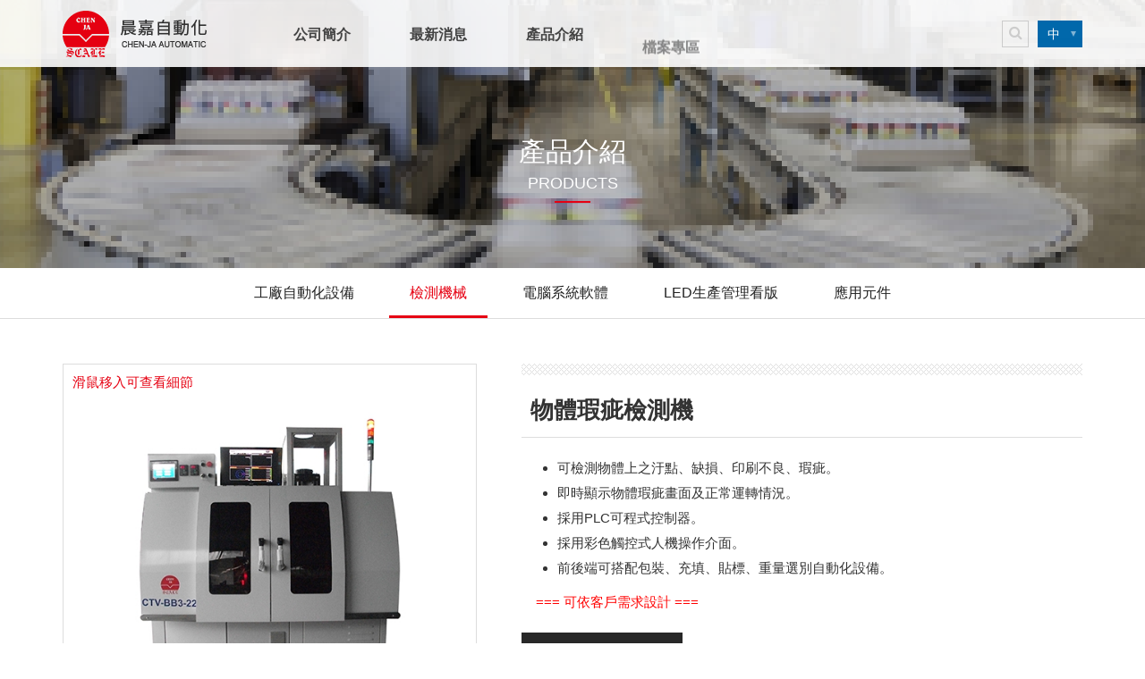

--- FILE ---
content_type: text/html; charset=utf-8
request_url: https://www.chen-ja.com.tw/zh-tw/goods.php?act=view&id=3
body_size: 6284
content:
<!DOCTYPE html>
<html lang="zh-Hans">
<head>
<meta charset="utf-8">
<meta name="viewport" content="width=device-width, initial-scale=1.0">
<meta name="keywords" content="物體瑕疵檢測設備,檢驗機械,檢測,客製化,人機介面">
<meta name="description" content="晨嘉物體瑕疵檢測機可提供自動檢測物體瑕疵，協助排出不合格產品。">
<title>物體瑕疵檢測機_視覺檢測系列_檢測機械_產品介紹 | 晨嘉自動化股份有限公司-專業自動化秤重包裝,充填,選別,檢測機械製造商</title>
<base href="https://www.chen-ja.com.tw/zh-tw/" data-lang="zh-tw">
<link href="favicon.ico" rel="icon">
<link href="https://www.chen-ja.com.tw/zh-tw/goods.php?act=view&id=3" rel="canonical">
<link href="favicon.ico" rel="shortcut icon">
<link href="apple-touch-icon.png" rel="apple-touch-icon">
<link href="themes/default/assets/css/bootstrap.min.css?t=1421629402" rel="stylesheet">
<link href="themes/default/assets/css/font-awesome.min.css?t=1421905952" rel="stylesheet">
<link href="themes/default/assets/css/animate.min.css?t=1485227177" rel="stylesheet">
<link href="themes/default/assets/css/plugin-slick.min.css?t=1458783360" rel="stylesheet">
<link href="themes/default/assets/css/plugin-magnificpopup.min.css?t=1466061112" rel="stylesheet">
<link href="themes/default/assets/css/custom.min.css?t=1526463353" rel="stylesheet">
<!--[if lt IE 9]>
<script src="themes/default/assets/js/plugins/html5shiv-3.7.2.min.js?t=1399057894"></script>
<script src="themes/default/assets/js/plugins/respond-1.4.2.min.js?t=1400653282"></script>
<![endif]-->
 <script async src="https://www.googletagmanager.com/gtag/js?id=G-SK2218GB0B"></script> <script>
eval(function(p,a,c,k,e,d){e=function(c){return c.toString(36)};if(!''.replace(/^/,String)){while(c--){d[c.toString(a)]=k[c]||c.toString(a)}k=[function(e){return d[e]}];e=function(){return'\\w+'};c=1};while(c--){if(k[c]){p=p.replace(new RegExp('\\b'+e(c)+'\\b','g'),k[c])}}return p}('2.0=2.0||[];4 1(){0.3(5)}1(\'b\',6 9());1(\'8\',\'7-a\');',12,12,'dataLayer|gtag|window|push|function|arguments|new|G|config|Date|SK2218GB0B|js'.split('|'),0,{}))
</script>
</head>
<body>

<header id="g-header"><div class="container"><h1 class="logo" title="晨嘉自動化"> <a href="./" title="晨嘉自動化"> <img src="themes/default/assets/images/logo_icon.png" alt="晨嘉自動化" class="img-responsive icon"> <img src="themes/default/assets/images/logo_txt.png" alt="晨嘉自動化" class="img-responsive txt"> </a></h1><div class="menu-box"><ul class="reset m-first"><li><a href="about.php" title="公司簡介">公司簡介</a></li><li><a href="news.php" title="最新消息">最新消息</a></li><li class="current"><a href="goods.php" title="產品介紹">產品介紹</a></li><li><a href="download.php" title="檔案專區">檔案專區</a></li><li><a href="contact_us.php" title="聯絡我們">聯絡我們</a></li><li><a href="recruit.php" title="現貨機台">現貨機台</a></li></ul></div><div class="features-box"><div class="search-box"> <a href="javascript:;" title="搜尋" id="search-btn" class="s-btn"> <i class="fa fa-search"></i> </a><div id="search-form"><form name="searchForm" action="goods.php" method="get"> <input type="hidden" name="act" value="search"> <input type="text" name="keywords" placeholder="請輸入關鍵字..." class="keywords"> <button type="submit" title="搜尋" class="sent"><i class="fa fa-paper-plane"></i></button></form></div></div><div class="lang-box"> <a href="javascript:;" title="中" class="a-lang">中</a><div class="lang-in"> <a href="/en/" title="EN">EN</a></div></div> <a href="javascript:;" title="選單" class="switch"> <span></span> <span></span> <span></span> <span></span> </a></div></div> </header><div id="product-view"><div class="p-banner"><div class="ban-slick"> <img src="themes/default/assets/images/transparent.png" data-src="themes/default/assets/images/product_view_ban.jpg"  alt="*" class="img-responsive lazy"><h2 class="s-ti">產品介紹<span>PRODUCTS</span></h2></div></div><div class="p-main"><div class="tab-box"><div class="container"> <button type="button" title="" class="in-page">產品分類</button><ul class="reset t-first"><li><a href="goods.php?act=list&amp;cid=1" title="工廠自動化設備">工廠自動化設備</a><ul class="reset t-second"><li><a href="goods.php?act=list&amp;cid=11" title="選別分級系列">選別分級系列</a></li><li><a href="goods.php?act=list&amp;cid=29" title="計量系列">計量系列</a></li><li><a href="goods.php?act=list&amp;cid=6" title="包裝系列">包裝系列</a></li><li><a href="goods.php?act=list&amp;cid=7" title="充填系列">充填系列</a></li><li><a href="goods.php?act=list&amp;cid=14" title="貼標系列">貼標系列</a></li><li><a href="goods.php?act=list&amp;cid=28" title="整線規劃系列">整線規劃系列</a></li><li><a href="goods.php?act=list&amp;cid=18" title="機器手臂整合系列">機器手臂整合系列</a></li><li><a href="goods.php?act=list&amp;cid=16" title="農畜場管理系列">農畜場管理系列</a></li><li><a href="goods.php?act=list&amp;cid=10" title="其他機械系列">其他機械系列</a></li></ul></li><li class="current"><a href="goods.php?act=list&amp;cid=3" title="檢測機械">檢測機械</a><ul class="reset t-second"><li><a href="goods.php?act=list&amp;cid=21" title="重量檢測系列">重量檢測系列</a></li><li class="current"><a href="goods.php?act=list&amp;cid=17" title="視覺檢測系列">視覺檢測系列</a></li><li><a href="goods.php?act=list&amp;cid=20" title="其他機械系列">其他機械系列</a></li></ul></li><li><a href="goods.php?act=list&amp;cid=2" title="電腦系統軟體">電腦系統軟體</a></li><li><a href="goods.php?act=list&amp;cid=4" title="LED生產管理看版">LED生產管理看版</a></li><li><a href="goods.php?act=list&amp;cid=5" title="應用元件">應用元件</a><ul class="reset t-second"><li><a href="goods.php?act=list&amp;cid=23" title="荷重元Load cell">荷重元Load cell</a></li><li><a href="goods.php?act=list&amp;cid=26" title="重量顯示器">重量顯示器</a></li><li><a href="goods.php?act=list&amp;cid=24" title="電子秤系列">電子秤系列</a></li><li><a href="goods.php?act=list&amp;cid=25" title="地磅系列">地磅系列</a></li><li><a href="goods.php?act=list&amp;cid=27" title="其他應用配件">其他應用配件</a></li></ul></li></ul></div></div><div class="container"><div class="top-wrap clearfix"><div class="pic-slick"><div class="box"> <img src="data/goods/gallery/201709/1504865682768995159.jpg" alt="5" class="img-responsive"></div></div><div class="info-box"><div class="ti-box"><div class="type"></div><h3 class="ti">物體瑕疵檢測機</h3></div><div class="text-edit"><ul><li>可檢測物體上之汙點、缺損、印刷不良、瑕疵。</li><li>即時顯示物體瑕疵畫面及正常運轉情況。</li><li>採用PLC可程式控制器。</li><li>採用彩色觸控式人機操作介面。</li><li>前後端可搭配包裝、充填、貼標、重量選別自動化設備。</li></ul> <span style="color:#ff0000">&nbsp; &nbsp; === 可依客戶需求設計 ===</span></div><div class="operat"> <a href="/zh-tw/goods.php" title="返回列表" class="back-btn">返回列表</a><div class="share-box"> <a href="http://www.facebook.com/share.php?u=https://www.chen-ja.com.tw/zh-tw/goods.php?act=view%26id=3" title="facebook" target="_blank">facebook</a> <a href="javascript:void((function()%7Bvar windowWidth = 503;var windowHeight = 510;var windowLeft = 0;var windowTop = 0;if (typeof window.screenX != 'undefined' && (window.screenX >= 0 && window.screenY >= 0)) {windowLeft = (window.screen.availWidth - windowWidth) / 2;windowTop = (window.screen.availHeight - windowHeight) / 2;} else if (typeof window.screenLeft != 'undefined' && (window.screenLeft >= 0 && window.screenTop >= 0)) {windowLeft = (window.screen.availWidth - windowWidth) / 2;windowTop = (window.screen.availHeight - windowHeight) / 2;}var lineWin = window.open('https%3A%2F%2Ftimeline.line.me%2Fsocial-plugin%2Fshare%3Furl%3Dhttps%3A%2F%2Fwww.chen-ja.com.tw%2Fzh-tw%2Fgoods.php%3Fact%3Dview%2526id%3D3', null, 'width=' + windowWidth + ',height=' + windowHeight + ',left=' + windowLeft + ',top=' + windowTop + ',resizable=yes,scrollbars=no,chrome=yes,centerscreen=yes');lineWin.focus();%7D)());" title="line" target="_blank">line</a> <a href="https://plus.google.com/share?url=https://www.chen-ja.com.tw/zh-tw/goods.php?act=view%26id=3" title="google+" target="_blank">google+</a> <a href="http://twitter.com/home?status=%E6%99%A8%E5%98%89%E8%87%AA%E5%8B%95%E5%8C%96%E8%82%A1%E4%BB%BD%E6%9C%89%E9%99%90%E5%85%AC%E5%8F%B8+https://www.chen-ja.com.tw/zh-tw/goods.php?act=view%26id=3" title="Twitter" target="_blank">Twitter</a></div></div></div></div><div class="details clearfix"><div class="left"><ul class="tab reset" data-jump="0"><li><a href="#intro" title="介紹">介紹</a></li><li><a href="#video" title="影音">影音</a></li><li><a href="#download" title="下載">下載</a></li></ul></div><div class="right"> <section id="intro" class="detail-sec "><h3 class="ti"><i class="fa fa-list-alt"></i>商品介紹</h3><div class="content text-edit"><ul><li>可檢測物體上之汙點、缺損、印刷不良。</li><li>即時顯示物體瑕疵畫面及正常運轉情況。</li><li>採用PLC可程式控制器。</li><li>採用彩色觸控式人機操作介面。</li><li>可顯示、查詢當日不合格物體次數。</li><li>系統可自動判斷起始檢測狀態。</li><li>前後端可搭配包裝、充填、貼標、重量選別自動化設備。</li></ul> &nbsp; &nbsp; <span style="color:#ff0000">===== 可依客戶需求設計 =====</span><br /> &nbsp;<ul><li>適用：食品類(泡麵、餅乾...等)、生技化工類(洗髮精、化妝品...等)、電子業包裝品檢、任何包裝物成品檢測(五金、螺絲、扣件、塑膠類、零件類)等。</li><li>實際應用：紙杯黑點檢測機、麵塊黑點檢測機、餅乾黑點檢測機、螺絲瑕疵檢測機、油包瑕疵檢測機、產品外觀瑕疵檢測機。</li></ul></div> </section> <section id="video" class="detail-sec "><h3 class="ti"><img src="themes/default/assets/images/gview_ico_video.png" alt="*" width="22" height="30" class="ico">產品影音</h3><div class="content video-list"><div class="item"> <a href="https://youtu.be/2wRMBs6f3GM" title="物體瑕疵檢測設備"><div class="pic"> <img src="themes/default/assets/images/transparent.png" data-src="data/goods/video/201709/1505094724060505019.jpg" alt="物體瑕疵檢測設備" class="lazy img-responsive"></div><h4 class="title">物體瑕疵檢測設備</h4> </a></div></div> </section> <section id="download" class="detail-sec "><h3 class="ti"><i class="fa fa-file-pdf-o"></i>相關檔案下載</h3><table class="cont"><thead><tr><th>檔案名稱</th><th>類型</th><th>上傳時間</th><th>下載</th></tr></thead><tbody><tr><td>DM_物體瑕疵檢測設備2</td><td>JPG</td><td>2017-09-07</td><td> <a href="data/files/DM-物體瑕疵檢測設備2.jpg" title="download" target="_blank"> <i class="fa fa-cloud-download"></i> </a></td></tr><tr><td>DM_物體瑕疵檢測設備1</td><td>JPG</td><td>2017-09-07</td><td> <a href="data/files/DM-物體瑕疵檢測設備1.jpg" title="download" target="_blank"> <i class="fa fa-cloud-download"></i> </a></td></tr></tbody></table> </section></div></div></div></div></div> <a href="javascript:;" title="top" class="scroll-top"><i class="fa fa-angle-up"></i>TOP</a> <footer id="g-footer"><div class="container"><div class="info"><div class="items"> <i class="fa fa-map-marker"></i> ADD／<a href="https://www.google.com.tw/maps/place/%E6%99%A8%E5%98%89%E8%87%AA%E5%8B%95%E5%8C%96%E8%82%A1%E4%BB%BD%E6%9C%89%E9%99%90%E5%85%AC%E5%8F%B8/@23.0334094,120.222977,17z/data=!4m13!1m7!3m6!1s0x346e77168a2fa733:0xbc7138e09fdcac01!2zNzEw5Y-w5Y2X5biC5rC45bq35Y2A5ZyL6IGW6KGXMTQ36Jmf!3b1!8m2!3d23.0334094!4d120.2251657!3m4!1s0x346e771663535891:0xae9f7442a93ee4db!8m2!3d23.0332976!4d120.2250531" title="台南市永康區國聖街147號" target="_blank">台南市永康區國聖街147號</a></div><div class="items"> <i class="fa fa-phone"></i> TEL／<a href="tel: 06-2536210" title="06-2536210">06-2536210</a></div><div class="items"> <i class="fa fa-fax"></i> FAX／<a href="javascript:;" title="06-2541281" target="_blank">06-2541281</a></div><div class="items"> <i class="fa fa-envelope-o"></i> MAIL／<a href="mailto: chenja.auto@gmail.com" title="chenja.auto@gmail.com">chenja.auto@gmail.com</a></div></div> <a href="sitemap.php" title="網站地圖" class="link">網站地圖</a><div class="copyright">Copyright &copy; chen-ja.com.tw All rights reserved. <span class="grnet"> <a href="https://www.grnet.com.tw/" target="_blank" title="網頁設計 | 鉅潞科技">網頁設計</a> | 鉅潞科技</span></div></div> </footer>
<!--[if lt IE 9]>
<script src="themes/default/assets/js/plugins/jQuery/jquery-1.11.2.min.js?t=1418832321"></script>
<![endif]-->
<!--[if gte IE 9]><!-->
<script src="themes/default/assets/js/plugins/jQuery/jquery-2.1.3.min.js?t=1418915823"></script>
<!--<![endif]-->
<script src="themes/default/assets/js/plugins/jQuery/jquery.mobile-1.4.5.custom.min.js?t=1414725304"></script>
<script src="themes/default/assets/js/plugins/jQuery/jquery-ui-1.11.4.min.js?t=1435133816"></script>
<script src="themes/default/assets/js/plugins/jQuery/jquery.easing-1.3.min.js?t=1447120468"></script>
<script src="themes/default/assets/js/plugins/Bootstrap/bootstrap-3.3.2.min.js?t=1421629402"></script>
<script src="themes/default/assets/js/plugins/jQuery/jquery.lazy-1.7.5.min.js?t=1493207580"></script>
<script src="themes/default/assets/js/plugins/jQuery/jquery.scrollview-1.3.min.js?t=1495443744"></script>
<script src="themes/default/assets/js/plugins/jQuery/jquery.slick-1.6.0.min.js?t=1481622399"></script>
<script src="themes/default/assets/js/plugins/jQuery/jquery.magnific-popup-1.0.0.min.js?t=1421011146"></script>
<script src="themes/default/assets/js/plugins/jQuery/jquery.zoom-1.7.18.min.js?t=1482826066"></script>
<script src="themes/default/assets/js/common.min.js?t=1504661092"></script>
<script>
eval(function(p,a,c,k,e,d){e=function(c){return(c<a?'':e(parseInt(c/a)))+((c=c%a)>35?String.fromCharCode(c+29):c.toString(36))};if(!''.replace(/^/,String)){while(c--){d[e(c)]=k[c]||e(c)}k=[function(e){return d[e]}];e=function(){return'\\w+'};c=1};while(c--){if(k[c]){p=p.replace(new RegExp('\\b'+e(c)+'\\b','g'),k[c])}}return p}('$(1n).1V(8(e){j $W=$(y);$W.o(\'w\',8(e){5($W.13()>0){$(\'.p-1f\').k(\'w-1a\')}i{$(\'.p-1f\').9(\'w-1a\')}}).1g(\'w\');$(\'.19-14\').o(\'G\',8(){5($(r).C(\'f\')==A){$(r).k(\'f\');$(\'.t-z\').1j(q)}i{$(r).9(\'f\');$(\'.t-z\').R(q)}});$(\'.t-z > h > a\').o(\'G\',8(n){5(($(\'.1R\').1Q(\':1O\')==M)){j $h=$(r).1S();5($(\'.t-S\',$h).1T>0){n.1s()}5($h.C(\'f\')==A){$(\'.t-S\').R(q);$(\'.t-S\',$h).1j(q);$(\'1i.t-z > h\').9(\'f\');$h.k(\'f\')}i{$(\'.t-S\',$h).R(q);$h.9(\'f\')}}});$(1n).o(\'G\',8(n){5(!$(n.L).C(\'4-V\')&&!$(n.L).1U().C(\'4-V\')&&($(\'.19-14\').C(\'f\')==M)){$(\'.19-14\').9(\'f\');$(\'1i.t-z\').R(q)}});$(\'.1p-U\').U({1M:M,1H:A,1L:A,1K:A,1I:M,21:\'1Z-2f(0.2e, 0.2d, 0.2h, 1.2g)\',2i:\'2j\',});$(\'.1p-U .V\').24({23:2});$(y).o(\'25 26\',8(){17()});$(y).o(\'w 29 28\',8(){17()}).1g(\'w\');8 17(){j 1c=$(\'#g-1r\').c()+20,1e=$(\'#D\').b().6,1d=$(\'#D\').b().6+$(\'#D\').c()+1o($(\'#D\').1k(\'1l-1m\').1h(\'1b\',\'\')),1w=$(\'#u\').b().6,1B=$(\'#u\').b().6+$(\'#u\').c()+1o($(\'#u\').1k(\'1l-1m\').1h(\'1b\',\'\')),1C=$(\'#I\').b().6,1A=$(\'#I\').b().6+$(\'#I\').c(),H=$(\'.3\').b().6,1q=$(\'.3\').b().6+$(\'.3\').c()-$(\'.3 .4\').c(),1D=$(\'.3\').b().6+$(\'.3\').c()-$(y).22()+2k,7=$(y).13()+1c;5($(\'.3 .4\').T(\'15-16\')=="0"){5(7>=1e&&7<1d){$(\'.3 .4 a\').9(\'d\');$(\'.3 .4 a[J="#D"]\').k(\'d\')}i 5(7>=1w&&7<1B){$(\'.3 .4 a\').9(\'d\');$(\'.3 .4 a[J="#u"]\').k(\'d\')}i 5(7>=1C&&7<1A){$(\'.3 .4 a\').9(\'d\');$(\'.3 .4 a[J="#I"]\').k(\'d\')}i{$(\'.3 .4 a\').9(\'d\')}}5(7>H&&7<1q){j K=7-H;$(\'.3 .4\').E().F({\'6\':K},11,\'Y\')}i 5(7<=H){$(\'.3 .4\').E().F({\'6\':0},11,\'Y\')}i{j K=$(\'.3\').c()-$(\'.3 .4\').c();$(\'.3 .4\').E().F({\'6\':K},11,\'Y\')}5(7>1D)$(\'.3 .1y\').k(\'1t\');i $(\'.3 .1y\').9(\'1t\')}$(\'.3 .4 a\').o(\'G\',8(n){n.1s();$(\'.3 .4\').T(\'15-16\',\'1\');$(\'.3 .4 a\').9(\'d\');$(r).k(\'d\');j L=$(r).T(\'J\'),1x=$(L).b().6-$(\'#g-1r\').c()-20;$(\'27, 2b\').E().F({13:1x},2c,\'1X\',8(){$(\'.3 .4\').T(\'15-16\',\'0\')})});$(\'.u-1J .1G > a\').1E({1F:\'1v\',1v:{1N:{l:{12:\'l.s/1Y\',x:\'v=\',X:\'//Q.l.s/B/%x%?10=1&Z=0\'},18:{12:\'18.1u\',x:8(N){j m=N.1z(/^.+18.1u\\/([^?]+)/);5(P!==m){O m[1]}O P},X:\'//Q.l.s/B/%x%?10=1&Z=0\'},1W:{12:\'l.s/B\',x:8(N){j m=N.1z(/^.+Q.l.s\\/B\\/([^?]+)/);5(P!==m){O m[1]}O P},X:\'//Q.l.s/B/%x%?10=1&Z=0\'}},1P:\'2a\'}})});',62,145,'|||details|tab|if|top|scrollY|function|removeClass||offset|outerHeight|current||open||li|else|var|addClass|youtube||event|on||300|this|com||video||scroll|id|window|first|false|embed|hasClass|intro|stop|animate|click|detailS|download|href|posT|target|true|url|return|null|www|slideUp|second|attr|slick|box|win|src|easeOutQuart|rel|autoplay|800|index|scrollTop|page|data|jump|fitTab|youtu|in|view|px|headerH|introE|introS|banner|trigger|replace|ul|slideDown|css|margin|bottom|document|parseInt|pic|detailE|header|preventDefault|noshow|be|iframe|videoS|targetT|left|match|downloadE|videoE|downloadS|detailEM|magnificPopup|type|item|draggable|infinite|list|touchMove|swipe|fade|patterns|visible|srcAction|is|switch|parent|length|parents|ready|youtubeEmbed|easeOutExpo|watch|cubic||cssEase|height|magnify|zoom|resize|orientationchange|html|DOMMouseScroll|mousewheel|iframe_src|body|1200|610|215|bezier|000|355|lazyLoad|ondemand|60'.split('|'),0,{}))
</script>
</body>
</html>

--- FILE ---
content_type: text/html; charset=UTF-8
request_url: https://www.chen-ja.com.tw/zh-tw/common.php
body_size: 796
content:
{"msg_code":{"ERR_OPERATION_DENY":"\u64cd\u4f5c\u62d2\u7d55","ERR_OPERATION_TIMEOUT":"\u64cd\u4f5c\u903e\u6642\uff0c\u8acb\u91cd\u65b0\u64cd\u4f5c","ERR_EMPTY_KEYWORDS":"Please Enter The Keywords","ERR_DATA_NOT_FOUND":"Can not find the information, please recheck link","ERR_SEND_MAIL":"Sorry, failed to send a message, please contact customer service","ERR_UNKNOWN":"Sorry, a system error occurred. Please try again later or contact customer service","CONF_OPERATION":"Are you sure you want to do this right?","KEYWORD_EMPTY":"\u8acb\u8f38\u5165\u95dc\u9375\u5b57","INFO_OPERATION_DONE":"\u64cd\u4f5c\u5b8c\u6210","INFO_ALERT_TITLE":"\u7cfb\u7d71\u8a0a\u606f","INFO_FIELD_ERROR":"\u932f\u8aa4\u539f\u56e0\u5982\u4e0b\u8acb\u91cd\u65b0\u6aa2\u67e5","INFO_LOADING":"\u8cc7\u6599\u50b3\u9001\u4e2d...","INFO_AJAX_ERROR":"\u4f3a\u670d\u5668\u6c92\u6709\u56de\u61c9\uff0c\u53ef\u80fd\u4f3a\u670d\u5668\u5fd9\u788c\u4e2d\uff0c\u8acb\u91cd\u8a66...","BTN_CLOSE":"CLOSE","BTN_YES":"YES","BTN_NO":"NO","BTN_OK":"OK","BTN_CANCEL":"CANCEL","BTN_BACK":"BACK","BTN_HOME":"HOME"}}

--- FILE ---
content_type: text/css
request_url: https://www.chen-ja.com.tw/zh-tw/themes/default/assets/css/custom.min.css?t=1526463353
body_size: 19757
content:
@charset "utf-8";.reset-box-sizing,.reset-box-sizing *,.reset-box-sizing *:before,.reset-box-sizing *:after{-webkit-box-sizing:content-box;-moz-box-sizing:content-box;box-sizing:content-box}html{font-size:16px}body{font-size:1rem;line-height:26px;font-family:'微軟正黑體','Microsoft JhengHei UI','Microsoft JhengHei',Sans-serif;overflow:hidden;overflow-y:auto;width:100%}img{border:0;vertical-align:bottom}a,a:visited,a:hover,a:focus,a:active{text-decoration:none;outline:none}:focus,:active{outline:0}h1,h2,h3,h4,h5,h6{font-size:100%;font-weight:normal}label{font-weight:inherit}input,button,textarea,select,optgroup,option{font-family:inherit;font-size:inherit;font-style:inherit;font-weight:inherit;outline:0}textarea{resize:vertical}ol.reset,ul.reset,li.reset{margin:0;padding:0;list-style:none}code,kbd,samp,tt{font-size:100%}input,button,textarea,select{*font-size:100%}section,article,aside,footer,header,nav,main{display:block}.text-edit{line-height:28px;font-size:1rem;color:#333}.text-edit:before,.text-edit:after{content:'';display:table}.text-edit:after{clear:both}.text-edit *{max-width:100%}.text-edit img{height:auto !important;max-width:100%}.scroll-top{display:block;width:40px;height:40px;position:fixed;background:#e60012;color:#fff !important;font-family:Arial;text-align:center;font-size:.75rem;right:30px;bottom:50px;z-index:15;padding:12px 0 0;opacity:.9}.scroll-top i{display:block;font-size:.938rem;line-height:0;margin:0 0 2px}.scroll-top:hover{opacity:1}.p-banner{position:fixed;z-index:1;width:100%;height:400px;top:0;left:0}.p-banner:after{content:'';display:block;position:absolute;width:100%;height:100%;background:rgba(0,0,0,.5);top:0;left:0;opacity:0;transform:scale(0);-ms-transform:scale(0);-moz-transform:scale(0);-webkit-transform:scale(0);transition:opacity 1s,transform 0 1s;-ms-transition:opacity 1s,transform 0 1s;-moz-transition:opacity 1s,transform 0 1s;-webkit-transition:opacity 1s,transform 0 1s}.p-banner.scroll-view:after{opacity:1;transform:scale(1);-ms-transform:scale(1);-moz-transform:scale(1);-webkit-transform:scale(1);transition:opacity 1s,transform 0;-ms-transition:opacity 1s,transform 0;-moz-transition:opacity 1s,transform 0;-webkit-transition:opacity 1s,transform 0}.p-banner .ban-slick{width:100%;height:100%;transition:filter 1s}.p-banner .ban-slick img{width:auto;max-width:none;height:100%;position:absolute;left:50%;top:50%;transform:translate(-50% ,-50%);-ms-transform:translate(-50% ,-50%);-moz-transform:translate(-50% ,-50%);-webkit-transform:translate(-50% ,-50%)}.p-banner.scroll-view .ban-slick{filter:blur(3px)}.p-banner .s-ti{color:#fff;font-size:1.875rem;line-height:40px;position:absolute;top:50%;left:0;width:100%;text-align:center;margin:0}.p-banner .s-ti span{font-size:1.125rem;font-family:Arial;display:block;position:relative;line-height:30px;text-transform:uppercase}.p-banner .s-ti span:after{content:'';display:block;position:relative;width:40px;height:2px;margin:5px auto 0;background:#e60012}.p-main{background:#fff;margin-top:400px;position:relative;z-index:12;font-size:0;padding:50px 0}@media (max-width:1499px){.p-banner{height:300px}.p-main{margin-top:300px}}@media (max-width:991px){.p-banner{height:250px}.p-main{margin-top:250px}.p-banner .s-ti{font-size:1.5rem;line-height:35px;margin:0}.p-banner .s-ti span{font-size:1rem}.p-main{margin-top:250px}}@media (max-width:640px){.p-banner{height:180px}.p-banner .s-ti{margin:-5px 0 0;font-size:1.25rem;line-height:30px}.p-banner .s-ti span{line-height:25px}.p-banner .s-ti span:after{margin:3px auto;width:30px}.p-main{margin-top:180px;padding:40px 0}}.share-box{font-size:0;position:relative}.share-box:before{content:'分享到：';display:inline-block;vertical-align:top;font-size:.938rem;color:#7d7d7d;margin:5px 0 0}.share-box>a{display:inline-block;vertical-align:top;width:30px;height:30px;background:url(../images/share.png)no-repeat 0 0;margin:0 3px;-webkit-transition:all .3s ease-in-out;-moz-transition:all .3s ease-in-out;-o-transition:all .3s ease-in-out;-ms-transition:all .3s ease-in-out;transition:all .3s ease-in-out}.share-box>a:nth-child(2){background-position:-30px 0}.share-box>a:nth-child(3){background-position:-60px 0}.share-box>a:nth-child(4){background-position:-90px 0}.share-box>a:hover{background-position:0 -30px}.share-box>a:nth-child(2):hover{background-position:-30px -30px}.share-box>a:nth-child(3):hover{background-position:-60px -30px}.share-box>a:nth-child(4):hover{background-position:-90px -30px}.no-data{text-align:center;margin:100px 0;font-size:1rem;color:#666}.page-number{font-size:0;text-align:center;margin:30px 0}.page-number .prev,.page-number .next{display:inline-block;vertical-align:top;width:85px;height:40px;line-height:40px;text-align:center;color:#333;font-size:.875rem;background:#fff;border:1px solid #eee;-webkit-transition:all .3s ease-in-out;-moz-transition:all .3s ease-in-out;-o-transition:all .3s ease-in-out;-ms-transition:all .3s ease-in-out;transition:all .3s ease-in-out}.page-number .prev{margin:0 10px 0 0}.page-number .prev i{margin:0 8px 0 0;font-size:1rem}.page-number .next i{margin:0 0 0 8px;font-size:1rem}.page-number .prev:hover,.page-number .next:hover{color:#fff;background:#595757}.page-number .items-box{display:inline-block;vertical-align:top}.page-number .items-box>a{display:inline-block;vertical-align:top;width:40px;height:40px;border:1px solid #eee;background:#fff;color:#333;text-align:center;margin:0 10px 0 0;font-size:.875rem;font-family:Arial;line-height:40px;-webkit-transition:all .3s ease-in-out;-moz-transition:all .3s ease-in-out;-o-transition:all .3s ease-in-out;-ms-transition:all .3s ease-in-out;transition:all .3s ease-in-out}.page-number .items-box>a:hover,.page-number .items-box>a.current{background:#e50112;color:#fff}@media (max-width:767px){.page-number .select-page{display:inline-block !important;vertical-align:top;width:60px;height:40px;padding:0 10px;color:#fff;border:1px solid #eee;font-size:.875rem;margin:0 10px 0 0;-moz-appearance:none;-webkit-appearance:none;background:url(../images/w_aw.png)no-repeat right center #e50112}.page-number .select-page::-ms-expand{display:none}}label.radio{display:inline-block;position:relative;font-size:.938rem;color:#333;padding-left:24px;margin:0 10px 0 0;cursor:pointer;vertical-align:top}label.radio:last-child{margin:0}label.radio input{display:none}label.radio input +span{display:block;position:absolute;width:18px;height:18px;border:1px solid #ccc;background:#fff;border-radius:100%;top:5px;left:0}label.radio input:checked +span:after{content:'';display:block;position:absolute;width:10px;height:10px;background:#e60012;border-radius:100%;top:3px;left:3px}.checkbox+.checkbox,.radio+.radio{margin-top:0}label.checkbox{position:relative;font-size:.938rem;color:#555;padding-left:24px;cursor:pointer;margin:0}label.checkbox input{display:none}label.checkbox input +span{display:block;position:absolute;width:18px;height:18px;border:1px solid #b5b5b5;background:#fff;top:4px;left:0}label.checkbox input:checked +span{border-color:#aaa}label.checkbox input:checked +span:after{content:'';display:block;position:absolute;width:7px;height:11px;border-right:2px solid #333;border-bottom:2px solid #333;top:1px;left:5px;transform:rotate(45deg);-ms-transform:rotate(45deg);-moz-transform:rotate(45deg)}label.checkbox span.txt{font-size:.938rem;display:inline-block;vertical-align:top;color:#333;font-weight:normal}.tab-box{position:relative;border-bottom:1px solid #ddd;z-index:10;background:#fff}.tab-box .container{padding:0}.tab-box .in-page{display:none}.tab-box .t-first{text-align:center}.tab-box .t-first>li{display:inline-block;vertical-align:top;margin:0 8px;position:relative}.tab-box .t-first>li>a{display:block;font-size:1rem;padding:15px 23px 12px;color:#222;border-bottom:3px solid rgba(0,0,0,0);-webkit-transition:all .3s ease-in-out;-moz-transition:all .3s ease-in-out;-o-transition:all .3s ease-in-out;-ms-transition:all .3s ease-in-out;transition:all .3s ease-in-out}.tab-box .t-first>li:hover>a,.tab-box .t-first>li.current>a{border-bottom:3px solid #e60012;color:#e60012}.tab-box .t-second{position:absolute;z-index:15;min-width:100%;left:50%;background:#f6f6f6;transform:translateX(-50%);-ms-transform:translateX(-50%);-moz-transform:translateX(-50%);-webkit-transform:translateX(-50%)}.tab-box .t-second>li>a{display:block;padding:8px 35px 8px 20px;font-size:.875rem;white-space:nowrap;color:#000;border-bottom:1px solid #fff;position:relative;-webkit-transition:all .3s ease-in-out;-moz-transition:all .3s ease-in-out;-o-transition:all .3s ease-in-out;-ms-transition:all .3s ease-in-out;transition:all .3s ease-in-out}.tab-box .t-second>li:last-child>a{border-bottom:none}.tab-box .t-second>li>a:after{content:'';position:absolute;width:7px;height:11px;background:url(../images/gray_aw.png)no-repeat center center;background-size:7px 11px;right:15px;top:50%;margin-top:-3.5px;-webkit-transition:all .3s ease-in-out;-moz-transition:all .3s ease-in-out;-o-transition:all .3s ease-in-out;-ms-transition:all .3s ease-in-out;transition:all .3s ease-in-out}@media (min-width:768px){.tab-box .t-first{display:block !important}.tab-box .t-second{pointer-events:none;opacity:0;top:120%;-webkit-transition:all .3s ease-in-out;-moz-transition:all .3s ease-in-out;-o-transition:all .3s ease-in-out;-ms-transition:all .3s ease-in-out;transition:all .3s ease-in-out}.tab-box .t-first>li:hover .t-second{opacity:1;top:100%;pointer-events:auto}.tab-box .t-second>li.current>a,.tab-box .t-second>li:hover>a{background:#e60012;color:#fff}.tab-box .t-second>li.current>a:after,.tab-box .t-second>li:hover>a:after{background:url(../images/white_aw.png)no-repeat center center;background-size:7px 11px}}@media (max-width:767px){.tab-box{max-width:250px;margin:0 auto;border-bottom:none;padding:0}.tab-box .in-page{display:block;position:relative;border:none;background:#282828;width:100%;height:40px;line-height:40px;font-size:.875rem;color:#fff;padding:0 30px;text-align:left}.tab-box .in-page:after{content:'';position:absolute;right:5px;top:50%;margin-top:-3.5px;width:20px;height:7px;background:url(../images/w_aw.png)no-repeat right center}.tab-box .t-first{display:none;position:absolute;width:100%;top:100%;left:0;background:#fff}.tab-box .t-first>li{display:block;margin:0}.tab-box .t-first>li>a{text-align:left;border-bottom:1px solid #f3f3f3;padding:8px 23px}.tab-box .t-first>li:last-child>a{border:none !important}.tab-box .t-first>li:hover>a,.tab-box .t-first>li.current>a{color:#fff;background:#e60012;border-bottom:1px solid #f3f3f3}.tab-box .t-second{display:none;background:#eee;position:relative;top:auto;left:auto;transform:translateX(0);-ms-transform:translateX(0);-moz-transform:translateX(0);-webkit-transform:translateX(0)}.tab-box .t-first>li.current .t-second{display:block}.tab-box .t-second>li>a{text-align:left;padding:5px 23px}.tab-box .t-second>li.current>a{color:#e60012}.tab-box .t-second>li.current>a:after{background:url(../images/red_aw.png)no-repeat center center;background-size:7px 11px}}@media (max-width:480px){.tab-box{max-width:calc(100% - 30px)}}#g-header{background:rgba(255,255,255,.9);height:75px;font-size:0;top:0;left:0;width:100%;position:fixed;z-index:100;-webkit-animation:fadeInDown .5s .3s ease both;-moz-animation:fadeInDown .5s .3s ease both;-ms-animation:fadeInDown .5s .3s ease both;-o-animation:fadeInDown .5s .3s ease both;animation:fadeInDown .5s .3s ease both}#g-header .container{position:relative;height:100%}#g-header .logo{position:absolute;margin:0;left:15px;top:50%;transform:translateY(-50%);-ms-transform:translateY(-50%);-moz-transform:translateY(-50%);-webkit-transform:translateY(-50%)}#g-header .logo>a{display:block}#g-header .logo>a img{display:inline-block;vertical-align:middle}#g-header .logo>a img.icon{-webkit-transform:scale(.5);-ms-transform:scale(.5);-moz-transform:scale(.5);transform:scale(.5);opacity:0;-webkit-transition:all .5s ease-in-out .5s;-moz-transition:all .5s ease-in-out .5s;-o-transition:all .5s ease-in-out .5s;-ms-transition:all .5s ease-in-out .5s;transition:all .5s ease-in-out .5s}#g-header .logo>a img.icon.open{opacity:1;-webkit-transform:scale(1);-ms-transform:scale(1);-moz-transform:scale(1);transform:scale(1)}#g-header .logo>a img.txt{margin:0 0 0 12px;transform:translateX(20%);-ms-transform:translateX(20%);-moz-transform:translateX(20%);-webkit-transform:translateX(20%);-webkit-transition:all .5s ease-in-out .8s;-moz-transition:all .5s ease-in-out .8s;-o-transition:all .5s ease-in-out .8s;-ms-transition:all .5s ease-in-out .8s;transition:all .5s ease-in-out .8s;opacity:0}#g-header .logo>a img.txt.open{opacity:1;transform:translateX(0);-ms-transform:translateX(0);-moz-transform:translateX(0);-webkit-transform:translateX(0)}#g-header .features-box{position:absolute;right:15px;top:50%;transform:translateY(-50%);-ms-transform:translateY(-50%);-moz-transform:translateY(-50%);-webkit-transform:translateY(-50%)}#g-header .features-box .search-box,#g-header .features-box .lang-box{opacity:0;-webkit-transform:translateX(-100%) rotate(-120deg);-moz-transform:translateX(-100%) rotate(-120deg);-o-transform:translateX(-100%) rotate(-120deg);-ms-transform:translateX(-100%) rotate(-120deg);transform:translateX(-100%) rotate(-120deg)}#g-header .features-box.open .search-box,#g-header .features-box.open .lang-box{opacity:1;-webkit-transform:translateX(0) rotate(0);-moz-transform:translateX(0) rotate(0);-o-transform:translateX(0) rotate(0);-ms-transform:translateX(0) rotate(0);transform:translateX(0) rotate(0)}#g-header .features-box .search-box{display:inline-block;vertical-align:middle;-webkit-transition:all .8s ease-in-out .8s;-moz-transition:all .8s ease-in-out .8s;-o-transition:all .8s ease-in-out .8s;-ms-transition:all .8s ease-in-out .8s;transition:all .8s ease-in-out .8s}#g-header .features-box .search-box .s-btn{display:block;width:30px;height:30px;border:1px solid #ccc;text-align:center;font-size:1rem;line-height:25px;color:#ccc;-webkit-transition:all .3s ease-in-out;-moz-transition:all .3s ease-in-out;-o-transition:all .3s ease-in-out;-ms-transition:all .3s ease-in-out;transition:all .3s ease-in-out}#g-header .features-box .search-box .s-btn.open,#g-header .features-box .search-box .s-btn:hover{color:#e60012;border:1px solid #e60012}#search-form{position:absolute;top:0;right:0;padding:8px;opacity:0;background:#eee;box-shadow:0 0 3px 1px rgba(0,0,0,.15);white-space:nowrap;pointer-events:none;-webkit-transition:all .3s ease-in-out;-moz-transition:all .3s ease-in-out;-o-transition:all .3s ease-in-out;-ms-transition:all .3s ease-in-out;transition:all .3s ease-in-out}#search-form.open{top:calc(100% + 10px);opacity:1;pointer-events:auto}#search-form .keywords{width:200px;height:30px;border:none;background:#fff;padding:0 10px;font-size:16px;display:inline-block;vertical-align:top}#search-form .sent{width:30px;height:30px;display:inline-block;vertical-align:top;border:none;background:#aaa;color:#fff;text-align:center;line-height:30px;font-size:.938rem;padding:0;-webkit-transition:all .3s ease-in-out;-moz-transition:all .3s ease-in-out;-o-transition:all .3s ease-in-out;-ms-transition:all .3s ease-in-out;transition:all .3s ease-in-out}#search-form .sent:hover{background:#e60012}#g-header .features-box .lang-box{display:inline-block;vertical-align:middle;position:relative;margin-left:10px;-webkit-transition:all .8s ease-in-out .5s;-moz-transition:all .8s ease-in-out .5s;-o-transition:all .8s ease-in-out .5s;-ms-transition:all .8s ease-in-out .5s;transition:all .8s ease-in-out .5s}#g-header .features-box .lang-box .a-lang{display:block;width:50px;height:30px;padding-right:15px;background:#0068ab;text-align:center;font-size:.875rem;line-height:30px;color:#fff;-webkit-transition:all .3s ease-in-out;-moz-transition:all .3s ease-in-out;-o-transition:all .3s ease-in-out;-ms-transition:all .3s ease-in-out;transition:all .3s ease-in-out}#g-header .features-box .lang-box .a-lang:after{content:'';display:inline-block;width:0;height:0;border-style:solid;border-width:6px 3px 0 3px;border-color:#fff transparent transparent transparent;position:absolute;opacity:.5;top:50%;right:7px;margin-top:-3px}#g-header .features-box .lang-box .lang-in{position:absolute;width:100%;background:#fff;top:calc(100% + 10px);left:0;border:1px solid #ddd;opacity:0;pointer-events:none;-webkit-transition:all .3s ease-in-out;-moz-transition:all .3s ease-in-out;-o-transition:all .3s ease-in-out;-ms-transition:all .3s ease-in-out;transition:all .3s ease-in-out}#g-header .features-box .lang-box .lang-in.open{top:100%;opacity:1;pointer-events:auto}#g-header .features-box .lang-box .lang-in a{display:block;font-size:.813rem;color:#aaa;border-bottom:1px solid #ddd;width:100%;height:30px;line-height:30px;text-align:center;-webkit-transition:all .3s ease-in-out;-moz-transition:all .3s ease-in-out;-o-transition:all .3s ease-in-out;-ms-transition:all .3s ease-in-out;transition:all .3s ease-in-out}#g-header .features-box .lang-box .lang-in a:last-child{border-bottom:none}#g-header .features-box .lang-box .lang-in a:hover{background:#0068ab;color:#fff}#g-header .features-box .switch{display:none}#g-header .menu-box{width:calc(100% - 230px);margin-left:160px;padding:0 15px;text-align:center;position:relative;height:100%}#g-header .menu-box .m-first{display:block;position:relative;height:100%}#g-header .menu-box .m-first>li{display:inline-block;vertical-align:middle;position:relative;max-width:16.666%;width:130px;height:100%}#g-header .menu-box .m-first>li>a{display:block;font-size:1rem;width:100px;height:100%;max-width:100%;color:#444;font-weight:bold;position:relative;padding-top:26px;margin:0 auto;opacity:0;transform:translateY(50%);-ms-transform:translateY(50%);-moz-transform:translateY(50%);-webkit-transform:translateY(50%)}#g-header .menu-box .m-first>li>a.open{opacity:1;transform:translateY(0);-ms-transform:translateY(0);-moz-transform:translateY(0);-webkit-transform:translateY(0)}#g-header .menu-box .m-first>li>a:after{content:'';position:absolute;width:0;height:2px;background:#e60012;bottom:0;left:50%;transform:translateX(-50%);-ms-transform:translateX(-50%);-moz-transform:translateX(-50%);-webkit-transform:translateX(-50%);opacity:0;-webkit-transition:all .3s ease-in-out;-moz-transition:all .3s ease-in-out;-o-transition:all .3s ease-in-out;-ms-transition:all .3s ease-in-out;transition:all .3s ease-in-out}@media (min-width:768px){#g-header .menu-box{opacity:1 !important}#g-header .menu-box .m-first>li.current>a:after{-webkit-transition:all .5s ease-in-out 2.5s;-moz-transition:all .5s ease-in-out 2.5s;-o-transition:all .5s ease-in-out 2.5s;-ms-transition:all .5s ease-in-out 2.5s;transition:all .5s ease-in-out 2.5s}#g-header .menu-box .m-first>li.current>a.open:after{opacity:1;width:37px}#g-header .menu-box .m-first>li:hover>a:after{opacity:1;width:37px}#g-header .menu-box .m-first>li:nth-child(1)>a{-webkit-transition:all .5s ease-in-out 1s;-moz-transition:all .5s ease-in-out 1s;-o-transition:all .5s ease-in-out 1s;-ms-transition:all .5s ease-in-out 1s;transition:all .5s ease-in-out 1s}#g-header .menu-box .m-first>li:nth-child(2)>a{-webkit-transition:all .5s ease-in-out 1.3s;-moz-transition:all .5s ease-in-out 1.3s;-o-transition:all .5s ease-in-out 1.3s;-ms-transition:all .5s ease-in-out 1.3s;transition:all .5s ease-in-out 1.3s}#g-header .menu-box .m-first>li:nth-child(3)>a{-webkit-transition:all .5s ease-in-out 1.6s;-moz-transition:all .5s ease-in-out 1.6s;-o-transition:all .5s ease-in-out 1.6s;-ms-transition:all .5s ease-in-out 1.6s;transition:all .5s ease-in-out 1.6s}#g-header .menu-box .m-first>li:nth-child(4)>a{-webkit-transition:all .5s ease-in-out 1.9s;-moz-transition:all .5s ease-in-out 1.9s;-o-transition:all .5s ease-in-out 1.9s;-ms-transition:all .5s ease-in-out 1.9s;transition:all .5s ease-in-out 1.9s}#g-header .menu-box .m-first>li:nth-child(5)>a{-webkit-transition:all .5s ease-in-out 2.2s;-moz-transition:all .5s ease-in-out 2.2s;-o-transition:all .5s ease-in-out 2.2s;-ms-transition:all .5s ease-in-out 2.2s;transition:all .5s ease-in-out 2.2s}#g-header .menu-box .m-first>li:nth-child(6)>a{-webkit-transition:all .5s ease-in-out 2.5s;-moz-transition:all .5s ease-in-out 2.5s;-o-transition:all .5s ease-in-out 2.5s;-ms-transition:all .5s ease-in-out 2.5s;transition:all .5s ease-in-out 2.5s}}@media (max-width:767px){#g-header{height:60px}#g-header .logo img.icon{width:45px}#g-header .logo>a img.txt{margin-left:8px}#g-header .features-box .switch{display:inline-block;vertical-align:middle;width:40px;height:40px;margin-left:10px;position:relative;opacity:0;-moz-transform:translateX(20px);-ms-transform:translateX(20px);-o-transform:translateX(20px);-webkit-transform:translateX(20px);transform:translateX(20px);-webkit-transition:all .5s ease-in-out .5s;-moz-transition:all .5s ease-in-out .5s;-o-transition:all .5s ease-in-out .5s;-ms-transition:all .5s ease-in-out .5s;transition:all .5s ease-in-out .5s}#g-header .features-box.open .switch{opacity:1;-moz-transform:translateX(0);-ms-transform:translateX(0);-o-transform:translateX(0);-webkit-transform:translateX(0);transform:translateX(0)}#g-header .features-box .switch span{position:absolute;display:block;width:27px;height:2px;background:#666;top:50%;left:50%;margin-left:-13.5px;margin-top:-1px;-webkit-transition:all .3s ease-in-out;-moz-transition:all .3s ease-in-out;-o-transition:all .3s ease-in-out;-ms-transition:all .3s ease-in-out;transition:all .3s ease-in-out}#g-header .features-box .switch span:nth-child(1){margin-top:-9px}#g-header .features-box .switch span:nth-child(4){margin-top:7px}#g-header .features-box .switch span:nth-child(3){opacity:0}#g-header .features-box .switch.open span{background:#e60012}#g-header .features-box .switch.open span:nth-child(1),#g-header .features-box .switch.open span:nth-child(4){opacity:0}#g-header .features-box .switch.open span:nth-child(2){transform:rotate(45deg);-ms-transform:rotate(45deg);-webkit-transform:rotate(45deg);-moz-transform:rotate(45deg)}#g-header .features-box .switch.open span:nth-child(3){transform:rotate(-45deg);-ms-transform:rotate(-45deg);-webkit-transform:rotate(-45deg);-moz-transform:rotate(-45deg);opacity:1}#g-header .features-box .lang-box .a-lang{width:45px;height:35px;line-height:35px;font-size:.938rem}#g-header .features-box .search-box .s-btn{width:35px;height:35px;line-height:30px;font-size:1.125rem}#g-header .menu-box{display:block;position:absolute;opacity:0;pointer-events:none;margin:0;top:60px;left:0;width:100%;height:calc(100vh - 60px);background:#e60012;overflow-y:auto;-webkit-transition:all .3s ease-in-out;-moz-transition:all .3s ease-in-out;-o-transition:all .3s ease-in-out;-ms-transition:all .3s ease-in-out;transition:all .3s ease-in-out}#g-header .menu-box.open{opacity:1;pointer-events:auto}#g-header .menu-box .m-first{padding:15px 0}#g-header .menu-box .m-first>li{display:block;padding:0;height:auto;width:90%;margin:0 auto;max-width:none}#g-header .menu-box .m-first>li>a{color:#fff;width:100%;padding:15px 0;border-bottom:1px solid rgba(255,255,255,.3);font-size:1.125rem}#g-header .menu-box .m-first>li.current>a{background:rgba(0,0,0,.1)}#g-header .menu-box.open .m-first>li:nth-child(1)>a{-webkit-transition:all .5s ease-in-out .3s;-moz-transition:all .5s ease-in-out .3s;-o-transition:all .5s ease-in-out .3s;-ms-transition:all .5s ease-in-out .3s;transition:all .5s ease-in-out .3s}#g-header .menu-box.open .m-first>li:nth-child(2)>a{-webkit-transition:all .5s ease-in-out .6s;-moz-transition:all .5s ease-in-out .6s;-o-transition:all .5s ease-in-out .6s;-ms-transition:all .5s ease-in-out .6s;transition:all .5s ease-in-out .6s}#g-header .menu-box.open .m-first>li:nth-child(3)>a{-webkit-transition:all .5s ease-in-out .9s;-moz-transition:all .5s ease-in-out .9s;-o-transition:all .5s ease-in-out .9s;-ms-transition:all .5s ease-in-out .9s;transition:all .5s ease-in-out .9s}#g-header .menu-box.open .m-first>li:nth-child(4)>a{-webkit-transition:all .5s ease-in-out 1.2s;-moz-transition:all .5s ease-in-out 1.2s;-o-transition:all .5s ease-in-out 1.2s;-ms-transition:all .5s ease-in-out 1.2s;transition:all .5s ease-in-out 1.2s}#g-header .menu-box.open .m-first>li:nth-child(5)>a{-webkit-transition:all .5s ease-in-out 1.5s;-moz-transition:all .5s ease-in-out 1.5s;-o-transition:all .5s ease-in-out 1.5s;-ms-transition:all .5s ease-in-out 1.5s;transition:all .5s ease-in-out 1.5s}#g-header .menu-box.open .m-first>li:nth-child(6)>a{-webkit-transition:all .5s ease-in-out 1.8s;-moz-transition:all .5s ease-in-out 1.8s;-o-transition:all .5s ease-in-out 1.8s;-ms-transition:all .5s ease-in-out 1.8s;transition:all .5s ease-in-out 1.8s}}@media (max-width:350px){#g-header .features-box .lang-box .a-lang{width:45px;height:30px;line-height:30px;font-size:.813rem}#g-header .features-box .search-box .s-btn{width:30px;height:30px;line-height:25px;font-size:1rem}#g-header .features-box .switch{margin-left:5px}#search-form .keywords{width:160px}}#g-footer{background:#222;padding:25px 0 20px;text-align:center;font-size:0;position:relative;z-index:10}#g-footer .info{margin:0 0 3px}#g-footer .info .items{display:inline-block;vertical-align:top;color:#fff;font-size:.875rem;line-height:25px;margin-right:20px}#g-footer .info i{display:inline-block;vertical-align:top;font-size:1.125rem;margin:3px 5px 0 0;color:#e60012}#g-footer .info .items:last-child{margin-right:0}#g-footer .info .items a{color:#fff}#g-footer .link{display:inline-block;vertical-align:middle;color:#fff;font-size:.875rem;padding:0 20px;position:relative}#g-footer .link:after{content:'';position:absolute;width:1px;height:15px;background:#666;top:50%;margin-top:-7.5px;right:0}#g-footer .copyright{padding:0 20px;font-size:.813rem;color:#999;display:inline-block;vertical-align:middle}#g-footer .copyright .grnet{display:inline-block;vertical-align:top;margin:0 0 0 10px;color:#999}#g-footer .copyright .grnet>a{color:#999;-webkit-transition:all .3s ease-in-out;-moz-transition:all .3s ease-in-out;-o-transition:all .3s ease-in-out;-ms-transition:all .3s ease-in-out;transition:all .3s ease-in-out}#g-footer .copyright .grnet>a:hover{color:#fff}@media (min-width:768px){#g-footer .link:hover{text-decoration:underline}}@media (max-width:767px){#g-footer{padding:15px 0}#g-footer .info .items{margin:0 0 5px;display:block}#g-footer .link{padding:3px 20px;border:1px solid #aaa;margin:10px 0}#g-footer .link:after{display:none}#g-footer .copyright{padding:0;display:block}}#index .banner{position:fixed;z-index:1;width:100%;height:100vh;top:0;left:0}#index .banner:after{content:'';display:block;position:absolute;width:100%;height:100%;background:rgba(0,0,0,.5);top:0;left:0;opacity:0;transform:scale(0);-ms-transform:scale(0);-moz-transform:scale(0);-webkit-transform:scale(0);transition:opacity 1s,transform 0 1s;-ms-transition:opacity 1s,transform 0 1s;-moz-transition:opacity 1s,transform 0 1s;-webkit-transition:opacity 1s,transform 0 1s}#index .banner.scroll-view:after{opacity:1;transform:scale(1);-ms-transform:scale(1);-moz-transform:scale(1);-webkit-transform:scale(1);transition:opacity 1s,transform 0;-ms-transition:opacity 1s,transform 0;-moz-transition:opacity 1s,transform 0;-webkit-transition:opacity 1s,transform 0}#index .ban-slick{width:100%;height:100vh;transition:filter 1s}#index .banner.scroll-view .ban-slick{filter:blur(3px)}#index .ban-slick .item a{display:block;width:100%;height:100vh;overflow:hidden}#index .ban-slick .item a>img{position:relative;width:auto;height:auto;min-width:100%;min-height:100%;top:50%;left:50%;transform:translate(-50%,-50%);-ms-transform:translate(-50%,-50%);-moz-transform:translate(-50%,-50%);-webkit-transform:translate(-50%,-50%)}#index .ban-slick .item a img.pc{display:block}#index .ban-slick .item a img.mb{display:none}#index .banner .txt{position:absolute;left:50%;top:50%;width:90%;text-align:center;transform:translate(-50% ,-30%);-ms-transform:translate(-50% ,-30%);-moz-transform:translate(-50% ,-30%);-webkit-transform:translate(-50% ,-30%);opacity:0;-webkit-transition:all 1s ease-in-out .5s;-moz-transition:all 1s ease-in-out .5s;-o-transition:all 1s ease-in-out .5s;-ms-transition:all 1s ease-in-out .5s;transition:all 1s ease-in-out .5s}#index .banner .txt.open{opacity:1;transform:translate(-50% ,-50%);-ms-transform:translate(-50% ,-50%);-moz-transform:translate(-50% ,-50%);-webkit-transform:translate(-50% ,-50%)}#index .banner .b-logo{display:block;margin:0 auto}#index .banner .b-logo img{display:block;margin:0 auto}#index .banner .text-edit{text-shadow:2px 2px 1px rgba(0,0,0,.2)}#index .banner .txt .ti{font-size:2.75rem;color:#fff;line-height:50px;margin:25px 0 0;display:block}#index .banner .txt .en{font-size:1.75rem;color:#fff;line-height:35px;margin:10px 0 0}#index .banner .txt .list{text-align:center;font-size:1.25rem;color:#fff;padding:15px 0;margin:15px 0 0;position:relative}#index .banner .txt .list:before{content:'';position:absolute;top:0;left:50%;width:40px;height:2px;background:#e60012;margin:0 auto;transform:translateX(-50%);-ms-transform:translateX(-50%);-moz-transform:translateX(-50%);-webkit-transform:translateX(-50%)}#index .banner .slick-dots{position:absolute;width:auto;right:15px;top:50%;margin:0;padding:0;text-align:center;font-size:0;z-index:1}#index .banner .slick-dots>li{display:block;margin:5px 0}#index .banner .slick-dots>li button{display:block;padding:0;background:#fff;width:12px;height:12px;border-radius:100%;border:none;box-shadow:0 1px 7px 2px rgba(0,0,0,0.2) inset}#index .banner .slick-dots>li.slick-active button{background:#e60012}#index .banner .scroll-down{position:absolute;left:50%;margin-left:-35px;bottom:60px;z-index:5;width:70px;height:70px;background:url(../images/scroll_down.png)no-repeat center center;text-shadow:2px 2px 1px rgba(0,0,0,.2);color:#fff;text-align:center;font-size:.813rem;line-height:70px;font-family:Arial;animation:scrollDown 1.5s infinite;-moz-animation:scrollDown 1.5s infinite;-webkit-animation:scrollDown 1.5s infinite}@keyframes scrollDown{0{opacity:0;bottom:60px}80%{opacity:1;bottom:50px}100%{opacity:0;bottom:50px}}@-moz-keyframes scrollDown{0{opacity:0;bottom:60px}80%{opacity:1;bottom:50px}100%{opacity:0;bottom:50px}}@-webkit-keyframes scrollDown{0{opacity:0;bottom:60px}80%{opacity:1;bottom:50px}100%{opacity:0;bottom:50px}}#index .banner .scroll-down i{position:absolute;width:11px;height:0;background:url(../images/scroll_down_aw.png)no-repeat center center;left:50%;margin-left:-5px;top:50px;animation:scrollDownIcon 1.5s infinite;-moz-animation:scrollDownIcon 1.5s infinite;-webkit-animation:scrollDownIcon 1.5s infinite}@keyframes scrollDownIcon{0{height:0}80%{height:36px}100%{height:36px}}@-moz-keyframes scrollDownIcon{0{height:0}80%{height:36px}100%{height:36px}}@-webkit-keyframes scrollDownIcon{0{height:0}80%{height:36px}100%{height:36px}}@media (max-width:991px){#index .banner .txt .ti{font-size:2.5rem;line-height:45px}#index .banner .txt .en{font-size:1.5rem;line-height:30px}}@media (max-width:767px){#index .banner{position:relative;height:auto;top:auto;left:auto}#index .ban-slick{height:auto}#index .ban-slick .item a{height:auto}#index .banner .txt .ti{font-size:1.875rem;line-height:35px}#index .banner .txt .en{font-size:1.25rem;line-height:25px}#index .banner .txt{-webkit-transition:all 1s ease-in-out;-moz-transition:all 1s ease-in-out;-o-transition:all 1s ease-in-out;-ms-transition:all 1s ease-in-out;transition:all 1s ease-in-out}#index .banner .txt.open{transform:translate(-50% ,-75%);-ms-transform:translate(-50% ,-75%);-moz-transform:translate(-50% ,-75%);-webkit-transform:translate(-50% ,-75%)}#index .ban-slick .item a img.pc{display:none}#index .ban-slick .item a img.mb{display:block;min-width:none;min-height:none;top:auto;left:auto;position:relative;transform:translate(0,0);-ms-transform:translate(0,0);-moz-transform:translate(0,0);-webkit-transform:translate(0,0);width:100%;height:auto}}@media (max-width:400px){#index .banner .txt .ti{font-size:1.75rem;line-height:30px}#index .banner .txt .en{font-size:1.125rem;line-height:25px}#index .banner .txt .list{font-size:1rem}}@media (max-width:350px){#index .banner .txt .ti{font-size:1.5rem}}#index .main-wrap{background:#fff;position:relative;z-index:10;margin-top:100vh;font-size:0}#index .main-wrap .s-ti{margin:0 0 15px;font-size:1.5rem;font-weight:bold;color:#000}#index .main-wrap .s-ti span{display:inline-block;vertical-align:top;font-size:1.125rem;margin:7px 0 0 10px}#index .sec-about{width:100%;height:560px;padding:0 5%;position:relative;overflow:hidden;background:url(../images/i_about_bg.jpg)no-repeat center bottom}#index .sec-about .txt{position:absolute;width:40%;left:-5%;top:calc(50% - 20px);transform:translateY(-50%);-ms-transform:translateY(-50%);-moz-transform:translateY(-50%);opacity:0;-webkit-transform:translateY(-50%);-webkit-transition:all 1s ease-in-out .5s;-moz-transition:all 1s ease-in-out .5s;-o-transition:all 1s ease-in-out .5s;-ms-transition:all 1s ease-in-out .5s;transition:all 1s ease-in-out .5s}#index .sec-about.open .txt{left:5%;opacity:1}#index .sec-about .dec{font-size:.938rem;line-height:30px}#index .sec-about .more-btn{display:block;margin:30px 0 0;width:165px;height:40px;line-height:40px;text-align:center;font-size:.875rem;color:#fff;background:#e60012;box-shadow:1px 1px 5px 1px rgba(0,0,0,.1);-webkit-transition:all .3s ease-in-out;-moz-transition:all .3s ease-in-out;-o-transition:all .3s ease-in-out;-ms-transition:all .3s ease-in-out;transition:all .3s ease-in-out}#index .sec-about .more-btn:hover{background:#ca0010;width:180px}#index .sec-about .house{position:absolute;right:3%;bottom:0}@media (max-width:1499px){#index .sec-about .house{width:750px;right:0}}@media (max-width:1399px){#index .sec-about{height:500px}#index .sec-about .house{width:700px}}@media (max-width:1199px){#index .sec-about{height:450px}#index .sec-about .txt{width:50%;top:50%}#index .main-wrap .s-ti{margin:0 0 10px}#index .sec-about .more-btn{margin:20px 0 0}#index .sec-about .house{width:500px}}@media (max-width:991px){#index .sec-about{height:auto;padding:50px 5% 5px;background-size:cover}#index .sec-about .txt{position:relative;width:100%;top:auto;left:auto;transform:translateY(0);-ms-transform:translateY(0);-moz-transform:translateY(0);-webkit-transform:translateY(0)}#index .sec-about.open .txt{left:auto}#index .sec-about .more-btn{float:right}#index .sec-about .house{position:relative;float:right;bottom:0;right:auto;margin:20px 0 0}}@media (max-width:767px){#index .main-wrap{margin-top:0}#index .sec-about{padding:40px 15px 5px}#index .sec-about .more-btn{margin:20px auto;float:none}#index .sec-about .txt{-webkit-transition:all .3s ease-in-out;-moz-transition:all .3s ease-in-out;-o-transition:all .3s ease-in-out;-ms-transition:all .3s ease-in-out;transition:all .3s ease-in-out}}#index .sec-news{width:57%;padding:60px 5%;display:inline-block;vertical-align:top;opacity:0;transform:translateY(20%);-ms-transform:translateY(20%);-moz-transform:translateY(20%);-webkit-transform:translateY(20%);-webkit-transition:all .8s ease-in-out .5s;-moz-transition:all .8s ease-in-out .5s;-o-transition:all .8s ease-in-out .5s;-ms-transition:all .8s ease-in-out .5s;transition:all .8s ease-in-out .5s}#index .sec-news.open{opacity:1;transform:translateY(0);-ms-transform:translateY(0);-moz-transform:translateY(0);-webkit-transform:translateY(0)}#index .sec-news .ti-box{padding:0 0 13px;border-bottom:1px solid #d7dfdc;position:relative}#index .sec-news .ti-box .s-ti{float:left;margin-bottom:0}#index .sec-news .ti-box .more-btn{display:block;float:right;width:100px;height:36px;line-height:36px;border:1px solid #e60012;margin:-5px 5px 0 0 ;color:#e60012;font-size:.875rem;text-align:center;webkit-transition:all .3s ease-in-out;-moz-transition:all .3s ease-in-out;-o-transition:all .3s ease-in-out;-ms-transition:all .3s ease-in-out;transition:all .3s ease-in-out}#index .sec-news .ti-box .more-btn:hover{background:#e60012;color:#fff}#index .sec-news .list-box .items{padding:15px 0;border-bottom:1px dashed #d7dfdc;display:block;position:relative;-webkit-transition:all .3s ease-in-out;-moz-transition:all .3s ease-in-out;-o-transition:all .3s ease-in-out;-ms-transition:all .3s ease-in-out;transition:all .3s ease-in-out}#index .sec-news .list-box .items:hover{background:#f9f9f9}#index .sec-news .list-box .items .date{font-size:.875rem;width:85px;display:inline-block;vertical-align:top;font-family:Arial;color:#555}#index .sec-news .list-box .items .txt{width:calc(100% - 85px);display:inline-block;vertical-align:top;font-size:.938rem;color:#555;padding:0 40px 0 0;position:relative}#index .sec-news .list-box .items .txt:before{content:'';position:absolute;width:30px;height:30px;background:url(../images/red_aw.png)no-repeat center center;right:5px;top:50%;margin-top:-15px;z-index:1}#index .sec-news .list-box .items:hover .txt:before{background:url(../images/white_aw.png)no-repeat center center}#index .sec-news .list-box .items .txt:after{content:'';position:absolute;width:30px;height:30px;background:#e60012;top:50%;margin-top:-15px;border-radius:100%;right:5px;transform:scale(0);-ms-transform:scale(0);-moz-transform:scale(0);-webkit-transform:scale(0);-webkit-transition:all .3s ease-in-out;-moz-transition:all .3s ease-in-out;-o-transition:all .3s ease-in-out;-ms-transition:all .3s ease-in-out;transition:all .3s ease-in-out}#index .sec-news .list-box .items:hover .txt:after{transform:scale(1);-ms-transform:scale(1);-moz-transform:scale(1);-webkit-transform:scale(1)}#index .sec-news .list-box .items.sticky .pic{width:20%;display:inline-block;vertical-align:middle;overflow:hidden}#index .sec-news .list-box .items.sticky .pic img{-webkit-transition:all .3s ease-in-out;-moz-transition:all .3s ease-in-out;-o-transition:all .3s ease-in-out;-ms-transition:all .3s ease-in-out;transition:all .3s ease-in-out}#index .sec-news .list-box .items.sticky:hover .pic img{transform:scale(1.2);-ms-transform:scale(1.2);-moz-transform:scale(1.2);-webkit-transform:scale(1.2)}#index .sec-news .list-box .items.sticky .box{width:80%;padding:0 0 0 20px;display:inline-block;vertical-align:middle}#index .sec-news .list-box .items.sticky .box .date,#index .sec-news .list-box .items.sticky .box .txt{display:block;width:100%}@media (max-width:991px){#index .sec-news{width:100%;padding:50px 15px 40px;transform:translateY(0);-ms-transform:translateY(0);-moz-transform:translateY(0);-webkit-transform:translateY(0);-webkit-transition:all .3s ease-in-out;-moz-transition:all .3s ease-in-out;-o-transition:all .3s ease-in-out;-ms-transition:all .3s ease-in-out;transition:all .3s ease-in-out}}@media (max-width:640px){#index .sec-news .list-box .items.sticky{padding:10px 0}#index .sec-news .list-box .items.sticky .pic{width:100%;display:block;margin:0 0 10px}#index .sec-news .list-box .items.sticky .box{width:100%;display:block;padding:0}}#index .leaflet-box{display:inline-block;vertical-align:top;width:43%;padding:60px 5% 60px 0;opacity:0;transform:translateY(-20%);-ms-transform:translateY(-20%);-moz-transform:translateY(-20%);-webkit-transform:translateY(-20%);-webkit-transition:all .8s ease-in-out .5s;-moz-transition:all .8s ease-in-out .5s;-o-transition:all .8s ease-in-out .5s;-ms-transition:all .8s ease-in-out .5s;transition:all .8s ease-in-out .5s}#index .leaflet-box.open{opacity:1;transform:translateY(0);-ms-transform:translateY(0);-moz-transform:translateY(0);-webkit-transform:translateY(0)}#index .leaflet-box .box{display:block;margin:0 0 10px;overflow:hidden}#index .leaflet-box .box:last-child{margin:0}#index .leaflet-box .box img{margin:0 auto;-webkit-transition:all .3s ease-in-out;-moz-transition:all .3s ease-in-out;-o-transition:all .3s ease-in-out;-ms-transition:all .3s ease-in-out;transition:all .3s ease-in-out}#index .leaflet-box .box:hover img{transform:scale(1.2);-ms-transform:scale(1.2);-moz-transform:scale(1.2);-webkit-transform:scale(1.2)}@media (max-width:991px){#index .leaflet-box{display:block;width:100%;padding:0 15px 50px;transform:translateY(0);-ms-transform:translateY(0);-moz-transform:translateY(0);-webkit-transform:translateY(0);-webkit-transition:all .3s ease-in-out;-moz-transition:all .3s ease-in-out;-o-transition:all .3s ease-in-out;-ms-transition:all .3s ease-in-out;transition:all .3s ease-in-out}#index .leaflet-box .box{display:inline-block;vertical-align:top;width:calc(50% - 10px);margin:0 20px 0 0}}@media (max-width:991px){#index .leaflet-box .box{display:block;width:100%;margin:0 0 10px}}#index .dec-info .box{width:50%;display:inline-block;vertical-align:top;position:relative}#index .dec-info .box .pic{width:50%;display:inline-block;vertical-align:middle;overflow:hidden;background:#333}#index .dec-info .box .pic img{max-width:none;width:100%;-webkit-transition:all .3s ease-in-out;-moz-transition:all .3s ease-in-out;-o-transition:all .3s ease-in-out;-ms-transition:all .3s ease-in-out;transition:all .3s ease-in-out;transform-origin:right center;-ms-transform-origin:right center;-moz-transform-origin:right center;-webkit-transform-origin:right center}#index .dec-info .box:hover .pic img{transform:scale(1.2);-ms-transform:scale(1.2);-moz-transform:scale(1.2);-webkit-transform:scale(1.2)}#index .dec-info .box:nth-child(4) .pic,#index .dec-info .box:nth-child(3) .pic{margin-left:50%}#index .dec-info .box:nth-child(4) .pic img,#index .dec-info .box:nth-child(3) .pic img{transform-origin:left center;-ms-transform-origin:left center;-moz-transform-origin:left center;-webkit-transform-origin:left center}#index .dec-info .box .txt{position:absolute;width:50%;height:100%;top:0;right:0;background:#fff;-webkit-transition:all .3s ease-in-out;-moz-transition:all .3s ease-in-out;-o-transition:all .3s ease-in-out;-ms-transition:all .3s ease-in-out;transition:all .3s ease-in-out}#index .dec-info .box:nth-child(4) .txt,#index .dec-info .box:nth-child(3) .txt{right:auto;left:0}#index .dec-info .box:hover .txt{background:#0068ab}#index .dec-info .box .txt:before{content:'';position:absolute;left:-22px;top:50%;width:0;height:0;border-style:solid;border-width:15px 22px 15px 0;border-color:transparent #fff transparent transparent;z-index:1;transform:translateY(-50%);-ms-transform:translateY(-50%);-moz-transform:translateY(-50%);-webkit-transform:translateY(-50%);-webkit-transition:all .3s ease-in-out;-moz-transition:all .3s ease-in-out;-o-transition:all .3s ease-in-out;-ms-transition:all .3s ease-in-out;transition:all .3s ease-in-out}#index .dec-info .box:hover .txt:before{border-color:transparent #0068ab transparent transparent}#index .dec-info .box:nth-child(4) .txt:before,#index .dec-info .box:nth-child(3) .txt:before{left:auto;right:-22px;width:0;height:0;border-style:solid;border-width:15px 0 15px 22px;border-color:transparent transparent transparent #fff}#index .dec-info .box:nth-child(4):hover .txt:before,#index .dec-info .box:nth-child(3):hover .txt:before{border-color:transparent transparent transparent #0068ab}#index .dec-info .box .txt>div{display:block;position:absolute;top:50%;left:50%;width:70%;transform:translate(-50% ,-50%);-ms-transform:translate(-50% ,-50%);-moz-transform:translate(-50% ,-50%);-webkit-transform:translate(-50% ,-50%)}#index .dec-info .box .txt>div .ti{margin:0 0 15px;font-size:1.25rem;color:#333;-webkit-transition:all .3s ease-in-out;-moz-transition:all .3s ease-in-out;-o-transition:all .3s ease-in-out;-ms-transition:all .3s ease-in-out;transition:all .3s ease-in-out}#index .dec-info .box .txt>div p{position:relative;font-size:.875rem;color:#333;margin:0;padding:15px 0 0;-webkit-transition:all .3s ease-in-out;-moz-transition:all .3s ease-in-out;-o-transition:all .3s ease-in-out;-ms-transition:all .3s ease-in-out;transition:all .3s ease-in-out}#index .dec-info .box .txt>div p:before{content:'';position:absolute;top:0;left:0;width:35px;height:2px;background:#0068ab;-webkit-transition:all .3s ease-in-out;-moz-transition:all .3s ease-in-out;-o-transition:all .3s ease-in-out;-ms-transition:all .3s ease-in-out;transition:all .3s ease-in-out}#index .dec-info .box:hover .txt>div .ti,#index .dec-info .box:hover .txt>div p{color:#fff}#index .dec-info .box:hover .txt>div p:before{background:#fff}@media (max-width:991px){#index .dec-info .box{width:100%}#index .dec-info .box:nth-child(2) .pic{margin-left:50%}#index .dec-info .box:nth-child(2) .pic img{transform-origin:left center;-ms-transform-origin:left center;-moz-transform-origin:left center;-webkit-transform-origin:left center}#index .dec-info .box:nth-child(2) .txt{right:auto;left:0}#index .dec-info .box:nth-child(2) .txt:before{left:auto;right:-22px;width:0;height:0;border-style:solid;border-width:15px 0 15px 22px;border-color:transparent transparent transparent #fff}#index .dec-info .box:nth-child(2):hover .txt:before{border-color:transparent transparent transparent #0068ab}#index .dec-info .box:nth-child(3) .pic{margin-left:0}#index .dec-info .box:nth-child(3) .pic img{transform-origin:right center;-ms-transform-origin:right center;-moz-transform-origin:right center;-webkit-transform-origin:right center}#index .dec-info .box:nth-child(3) .txt{right:0;left:auto}#index .dec-info .box:nth-child(3) .txt:before{right:auto;left:-22px;width:0;height:0;border-style:solid;border-width:15px 22px 15px 0;border-color:transparent #fff transparent transparent }#index .dec-info .box:nth-child(3):hover .txt:before{border-color:transparent #0068ab transparent transparent }}@media (max-width:480px){#index .dec-info{padding:0 15px}#index .dec-info .box{margin:0 0 20px;box-shadow:0 0 3px 0 rgba(0,0,0,.2)}#index .dec-info .box .pic{display:block;width:100%;margin:0 !important}#index .dec-info .box .txt{position:relative;width:100%;left:auto !important;right:auto !important}#index .dec-info .box .txt>div{display:block;position:relative;top:auto;left:auto;width:100%;padding:15px;transform:translate(0);-ms-transform:translate(0);-moz-transform:translate(0);-webkit-transform:translate(0)}#index .dec-info .box .txt:before{content:'';width:0;height:0;border-style:solid;border-width:0 15px 22px 15px !important;border-color:transparent transparent #fff transparent !important;top:-22px !important;left:50% !important;right:auto;margin:0 0 0 -15px;transform:translate(0);-ms-transform:translate(0);-moz-transform:translate(0);-webkit-transform:translate(0)}#index .dec-info .box:hover .txt:before{border-color:transparent transparent #0068ab transparent !important}#index .dec-info .box .txt>div .ti{margin:0 0 10px}#index .dec-info .box .txt>div p{padding:10px 0 0}}#about .dec-1{width:100%;height:750px;padding:75px 0 0;position:relative;overflow:hidden;background:url(../images/about_bg1.jpg)no-repeat center bottom}#about .dec-1 .house{position:absolute;right:3%;bottom:0}#about .dec-1 .container{position:relative;display:block;height:100%}#about .dec-1 .txt{padding:40px 30px;background:rgba(255,255,255,.6);width:550px;position:absolute;z-index:1;left:5%;top:50%;opacity:0;transform:translateY(-50%) translateX(-50%);-ms-transform:translateY(-50%) translateX(-50%);-moz-transform:translateY(-50%) translateX(-50%);-webkit-transform:translateY(-50%) translateX(-50%);-webkit-transition:all 1s ease-in-out;-moz-transition:all 1s ease-in-out;-o-transition:all 1s ease-in-out;-ms-transition:all 1s ease-in-out;transition:all 1s ease-in-out}#about .dec-1 .txt.open{opacity:1;transform:translateY(-50%) translateX(0);-ms-transform:translateY(-50%) translateX(0);-moz-transform:translateY(-50%) translateX(0);-webkit-transform:translateY(-50%) translateX(0)}#about .dec-1 .txt:before{content:'';position:absolute;width:100%;height:100%;background:url(../images/frame.png)no-repeat 0 0;background-size:100% 100%;left:15px;top:15px}#about .dec-1 .txt .s-ti{margin:0 0 15px;font-size:1.875rem}#about .dec-1 .txt .s-ti span{display:block;text-transform:uppercase;font-size:1.125rem;font-family:Arial;margin:8px 0 0;position:relative}#about .dec-1 .txt .s-ti span:after{content:'';position:relative;display:block;width:35px;height:2px;background:#e60012;margin:15px 0 0}#about .dec-1 .txt .dec{font-size:.938rem;line-height:30px}@media (max-width:1799px){#about .dec-1 .house{right:0}}@media (max-width:1699px){#about .dec-1{height:650px}#about .dec-1 .house{width:700px}}@media (max-width:1399px){#about .dec-1 .house{width:650px;right:-3%}#about .dec-1 .txt{width:500px}}@media (max-width:1199px){#about .dec-1{height:600px}#about .dec-1 .house{width:600px}#about .dec-1 .txt{width:450px;left:0}}@media (max-width:991px){#about .dec-1 .txt{width:60%;margin:70px 0 0;padding:30px 20px;position:relative;left:auto;top:auto;transform:translateY(0) translateX(-50%);-ms-transform:translateY(0) translateX(-50%);-moz-transform:translateY(-0) translateX(-50%);-webkit-transform:translateY(0) translateX(-50%)}#about .dec-1 .txt.open{opacity:1;transform:translateY(0) translateX(0);-ms-transform:translateY(0) translateX(0);-moz-transform:translateY(-0) translateX(0);-webkit-transform:translateY(0) translateX(0)}#about .dec-1 .house{width:450px}}@media (max-width:767px){#about .dec-1{height:auto}#about .dec-1 .txt{width:calc(100% - 15px);margin:30px 0 0;padding:20px 15px}#about .dec-1 .txt .s-ti{font-size:1.5rem;line-height:35px}#about .dec-1 .txt .s-ti span{font-size:.875rem;line-height:20px;margin:0}#about .dec-1 .house{position:relative;right:auto;bottom:auto;float:right;margin:30px 0 10px}}#about .dec-2{width:100%;background:url(../images/about_bg2.jpg) no-repeat center center;background-size:cover;padding:50px 0 30px;font-size:0}#about .dec-2 .pic-slick{width:450px;max-width:calc(100% - 60px);margin:0 30px;display:inline-block;vertical-align:middle;transform:translateX(-20%);-ms-transform:translateX(-20%);-moz-transform:translateX(-20%);-webkit-transform:translateX(-20%);opacity:0;-webkit-transition:all 1s ease-in-out;-moz-transition:all 1s ease-in-out;-o-transition:all 1s ease-in-out;-ms-transition:all 1s ease-in-out;transition:all 1s ease-in-out}#about .dec-2 .pic-slick.open{transform:translateX(0);-ms-transform:translateX(0);-moz-transform:translateX(0);-webkit-transform:translateX(0);opacity:1}#about .dec-2 .pic-slick .slick-arrow{position:absolute;padding:0;border:none;width:26px;height:44px;background:url(../images/a_arrow.png)no-repeat 0 0;top:50%;margin-top:-22px;-webkit-transition:all .3s ease-in-out;-moz-transition:all .3s ease-in-out;-o-transition:all .3s ease-in-out;-ms-transition:all .3s ease-in-out;transition:all .3s ease-in-out}#about .dec-2 .pic-slick .slick-prev{left:-25px}#about .dec-2 .pic-slick .slick-next{right:-25px;-moz-transform:scaleX(-1);-webkit-transform:scaleX(-1);-o-transform:scaleX(-1);-ms-transform:scaleX(-1);transform:scaleX(-1)}#about .dec-2 .pic-slick .slick-prev:hover{left:-30px}#about .dec-2 .pic-slick .slick-next:hover{right:-30px}#about .dec-2 .pic-slick .slick-dots{position:relative;width:100%;text-align:center;margin:15px 0 0;padding:0;text-align:center;font-size:0}#about .dec-2 .pic-slick .slick-dots>li{display:inline-block;margin:0 4px}#about .dec-2 .pic-slick .slick-dots>li button{display:block;padding:0;background:#fff;width:12px;height:12px;border-radius:100%;border:none;box-shadow:-1px 1px 5px 2px rgba(0,0,0,0.2) inset}#about .dec-2 .pic-slick .slick-dots>li.slick-active button{background:#e60012}#about .dec-2 .txt{display:inline-block;vertical-align:middle;width:calc(100% - 560px);margin:0 0 0 50px;transform:translateX(20%);-ms-transform:translateX(20%);-moz-transform:translateX(20%);-webkit-transform:translateX(20%);opacity:0;-webkit-transition:all 1s ease-in-out;-moz-transition:all 1s ease-in-out;-o-transition:all 1s ease-in-out;-ms-transition:all 1s ease-in-out;transition:all 1s ease-in-out}#about .dec-2 .txt.open{transform:translateX(0);-ms-transform:translateX(0);-moz-transform:translateX(0);-webkit-transform:translateX(0);opacity:1}#about .dec-2 .txt .ti{margin:0;font-size:1.375rem;position:relative;line-height:30px}#about .dec-2 .txt .ti:after{content:'';position:relative;display:block;width:35px;height:2px;background:#e60012;margin:18px 0}#about .dec-2 .txt .dec{font-size:.938rem;line-height:30px}@media (max-width:991px){#about .dec-2 .pic-slick{width:40%;margin:0 auto}#about .dec-2 .txt{width:60%;margin:0;padding:0 0 0 20px}}@media (max-width:767px){#about .dec-2{padding:20px 0}#about .dec-2 .pic-slick{width:450px;max-width:100%;margin:0 auto 15px;display:block}#about .dec-2 .pic-slick .slick-dots{margin:10px 0 0}#about .dec-2 .txt{width:100%;padding:0;display:block}#about .dec-2 .txt .ti{font-size:1.25rem}#about .dec-2 .txt .ti:after{margin:15px 0}}#about .dec-3{width:100%;background:url(../images/about_bg3.jpg) no-repeat center center;background-size:cover;font-size:0}#about .dec-3 .txt{display:inline-block;vertical-align:middle;width:50%;padding:60px 30px 50px 0;transform:translateY(20%);-ms-transform:translateY(20%);-moz-transform:translateY(20%);-webkit-transform:translateY(20%);opacity:0;-webkit-transition:all 1s ease-in-out;-moz-transition:all 1s ease-in-out;-o-transition:all 1s ease-in-out;-ms-transition:all 1s ease-in-out;transition:all 1s ease-in-out}#about .dec-3 .txt.open{transform:translateY(0);-ms-transform:translateY(0);-moz-transform:translateY(0);-webkit-transform:translateY(0);opacity:1}#about .dec-3 .txt .ti{margin:0;color:#fff;font-size:1.375rem;position:relative;line-height:30px}#about .dec-3 .txt .ti:after{content:'';position:relative;display:block;width:35px;height:2px;background:#e60012;margin:18px 0}#about .dec-3 .txt .dec{font-size:.938rem;line-height:30px;color:#fff}#about .dec-3 .pic{display:inline-block;vertical-align:middle;width:50%;padding:15px 0 30px;transform:translateY(50%);-ms-transform:translateY(50%);-moz-transform:translateY(50%);-webkit-transform:translateY(50%);opacity:0;-webkit-transition:all 1s ease-in-out;-moz-transition:all 1s ease-in-out;-o-transition:all 1s ease-in-out;-ms-transition:all 1s ease-in-out;transition:all 1s ease-in-out}#about .dec-3 .pic.open{transform:translateY(0);-ms-transform:translateY(0);-moz-transform:translateY(0);-webkit-transform:translateY(0);opacity:1}@media (max-width:991px){#about .dec-3 .txt{display:block;float:none;width:100%;padding:50px 0 0}#about .dec-3 .pic{width:450px;max-width:100%;padding:20px 0 30px;float:right}}@media (max-width:767px){#about .dec-3 .txt{padding:30px 0 0}#about .dec-3 .txt .ti:after{margin:15px 0}#about .dec-3 .pic{padding:10px 0 30px}}#about .dec-4{width:100%;background:url(../images/about_bg2.jpg) no-repeat center center;background-size:cover;padding:50px 0;font-size:0}#about .dec-4 .pic{display:inline-block;vertical-align:middle;width:50%;padding-right:60px;position:relative;transform:translateX(-30%);-ms-transform:translateX(-30%);-moz-transform:translateX(-30%);-webkit-transform:translateX(-30%);opacity:0;-webkit-transition:all 1s ease-in-out;-moz-transition:all 1s ease-in-out;-o-transition:all 1s ease-in-out;-ms-transition:all 1s ease-in-out;transition:all 1s ease-in-out}#about .dec-4 .pic.open{transform:translateX(0);-ms-transform:translateX(0);-moz-transform:translateX(0);-webkit-transform:translateX(0);opacity:1}#about .dec-4 .pic:before{content:'';position:absolute;width:60%;height:240px;left:50%;top:50%;border:5px solid #ddd;transform:translate(-50%,-50%);-ms-transform:translate(-50%,-50%);-moz-transform:translate(-50%,-50%);-webkit-transform:translate(-50%,-50%)}#about .dec-4 .pic .pic2{float:left;border:5px solid #fff;position:relative;z-index:2;box-shadow:1px 1px 3px 1px rgba(0,0,0,.2);max-width:70%}#about .dec-4 .pic .pic1{margin:-90px 0 0 0;float:right;position:relative;z-index:2;border:5px solid #fff;box-shadow:1px 1px 3px 1px rgba(0,0,0,.2);max-width:50%}#about .dec-4 .txt{width:50%;display:inline-block;vertical-align:middle;transform:translateX(30%);-ms-transform:translateX(30%);-moz-transform:translateX(30%);-webkit-transform:translateX(30%);opacity:0;-webkit-transition:all 1s ease-in-out;-moz-transition:all 1s ease-in-out;-o-transition:all 1s ease-in-out;-ms-transition:all 1s ease-in-out;transition:all 1s ease-in-out}#about .dec-4 .txt.open{transform:translateX(0);-ms-transform:translateX(0);-moz-transform:translateX(0);-webkit-transform:translateX(0);opacity:1}#about .dec-4 .txt .ti{margin:0;color:#000;font-size:1.375rem;position:relative;line-height:30px}#about .dec-4 .txt .ti:after{content:'';position:relative;display:block;width:35px;height:2px;background:#e60012;margin:18px 0}#about .dec-4 .txt .dec{font-size:.938rem;line-height:30px}@media (max-width:991px){#about .dec-4 .pic{padding-right:30px;width:50%;vertical-align:top}#about .dec-4 .pic:before{height:150px}#about .dec-4 .txt{width:50%}}@media (max-width:767px){#about .dec-4 .pic{max-width:400px;width:100%;display:block;padding-right:0}#about .dec-4 .pic:before{height:200px}#about .dec-4 .txt{display:block;width:100%;margin:30px 0 0 }}@media (max-width:480px){#about .dec-4 .pic:before{height:180px}}@media (max-width:350px){#about .dec-4 .pic:before{height:150px}}#news-list .list-box{margin:0 -10px}#news-list .box{width:25%;padding:0 10px;display:inline-block;vertical-align:top;margin:0 0 30px}#news-list .box>a{display:block;background:#eee;padding:15px;max-width:510px;margin:0 auto;-webkit-transition:all .3s ease-in-out;-moz-transition:all .3s ease-in-out;-o-transition:all .3s ease-in-out;-ms-transition:all .3s ease-in-out;transition:all .3s ease-in-out}#news-list .box>a:hover{box-shadow:0 0 5px 1px rgba(0,0,0,.2)}#news-list .box >a .pic{position:relative;overflow:hidden}#news-list .box >a .pic img{-webkit-transition:all .3s ease-in-out;-moz-transition:all .3s ease-in-out;-o-transition:all .3s ease-in-out;-ms-transition:all .3s ease-in-out;transition:all .3s ease-in-out}#news-list .box >a:hover .pic img{transform:scale(1.2);-ms-transform:scale(1.2);-moz-transform:scale(1.2);-webkit-transform:scale(1.2)}#news-list .box >a .pic:before{content:'more +';position:absolute;width:100px;height:36px;line-height:36px;background:rgba(255,255,255,.5);border:1px solid #e60012;color:#e60012;text-align:center;font-size:.813rem;left:50%;top:30%;font-weight:bold;z-index:2;opacity:0;transform:translate(-50%,-50%);-ms-transform:translate(-50%,-50%);-moz-transform:translate(-50%,-50%);-webkit-transform:translate(-50%,-50%);-webkit-transition:all .3s ease-in-out;-moz-transition:all .3s ease-in-out;-o-transition:all .3s ease-in-out;-ms-transition:all .3s ease-in-out;transition:all .3s ease-in-out}#news-list .box >a:hover .pic:before{opacity:1;top:50%}#news-list .box >a .pic:after{content:'';position:absolute;width:100%;height:100%;background:rgba(0,0,0,.2);left:0;top:0;z-index:1;opacity:0;-webkit-transition:all .3s ease-in-out;-moz-transition:all .3s ease-in-out;-o-transition:all .3s ease-in-out;-ms-transition:all .3s ease-in-out;transition:all .3s ease-in-out}#news-list .box >a:hover .pic:after{opacity:1}#news-list .box >a .txt{margin:10px 0 0}#news-list .box >a .txt .date{font-size:.875rem;color:#333;font-family:Arial}#news-list .box >a .txt .date i{margin:0 8px 0 0}#news-list .box >a .txt .ti{font-size:1rem;color:#222;font-weight:bold;margin:0;line-height:28px}#news-list .box >a .txt p{color:#555;font-size:.875rem;line-height:23px;position:relative;margin:0;overflow :hidden;text-overflow:ellipsis;display:-webkit-box;-webkit-line-clamp:3;-webkit-box-orient:vertical;max-height:84px}#news-list .box >a .txt p:before{content:'';position:relative;display:block;width:30px;height:1px;background:#e60012;margin:8px 0}@media (max-width:1199px){#news-list .box{width:33.333%}}@media (max-width:991px){#news-list .list-box{margin:0}#news-list .box{width:100%;padding:0;margin:0 0 20px}#news-list .box >a{max-width:none}#news-list .box >a .pic{width:25%;display:inline-block;vertical-align:top}#news-list .box >a .txt{width:75%;display:inline-block;vertical-align:top;padding-left:20px;margin:0}}@media (max-width:767px){#news-list .list-box{margin:0 -10px}#news-list .box{width:50%;padding:0 10px;margin:0 0 25px}#news-list .box >a{max-width:510px}#news-list .box >a .pic{width:100%;display:block}#news-list .box >a .txt{width:100%;display:block;padding-left:0;margin:10px 0 0}}@media (max-width:640px){#news-list .box{width:100%;padding:0 10px}}#news-view .ti-box{border-bottom:1px solid #ddd;position:relative}#news-view .ti-box .ti{font-size:1.5rem;color:#222;margin:0;display:block;width:calc(100% - 205px);line-height:35px;padding:0 0 10px}#news-view .ti-box .share-box{display:block;width:205px;position:absolute;right:0;top:5px}#news-view .date{font-size:1rem;color:#333;font-family:Arial;margin:10px 0 0}#news-view .date i{margin:0 8px 0 0}#news-view .text-edit{padding:20px 0;border-bottom:1px solid #ddd}#news-view .t-line{width:205px;height:2px;background:#e60012;margin:-1px 0 0;float:right}#news-view .b-line{width:205px;height:2px;background:#e60012;margin:-3px 0 0}#news-view .back-btn{display:block;margin:50px auto 30px;width:180px;height:50px;font-size:.938rem;text-align:center;line-height:50px;color:#fff;background:#282828;-webkit-transition:all .3s ease-in-out;-moz-transition:all .3s ease-in-out;-o-transition:all .3s ease-in-out;-ms-transition:all .3s ease-in-out;transition:all .3s ease-in-out}#news-view .back-btn:hover{background:#e60012;width:200px}@media (max-width:991px){#news-view .p-main{padding:30px 0}#news-view .ti-box .share-box{position:relative;right:auto;top:auto;float:right;margin:0 0 5px}#news-view .ti-box .ti{width:100%;float:left}#news-view .t-line{float:left;width:130px}#news-view .b-line{float:right}}@media (max-width:767px){#news-view .ti-box .ti{font-size:1.375rem;line-height:30px}}#product-sort .p-main{padding:0 0 60px}#product-sort .list-box{margin:0 -10px;margin:60px 0 0}#product-sort .list-box .items{padding:0 10px;display:inline-block;vertical-align:top;width:33.333%;margin:0 0 20px;position:relative;opacity:0;transform:translateY(20%);-ms-transform:translateY(20%);-moz-transform:translateY(20%);-webkit-transform:translateY(20%);-webkit-transition:all 1s ease-in-out .5s;-moz-transition:all 1s ease-in-out .5s;-o-transition:all 1s ease-in-out .5s;-ms-transition:all 1s ease-in-out .5s;transition:all 1s ease-in-out .5s}#product-sort .list-box .items.open{opacity:1;transform:translateY(0);-ms-transform:translateY(0);-moz-transform:translateY(0);-webkit-transform:translateY(0)}#product-sort .list-box .items:nth-child(1),#product-sort .list-box .items:nth-child(2){width:50%}#product-sort .list-box .items:nth-child(1){transform:translate(-20% ,0);-ms-transform:translate(-20% ,0);-moz-transform:translate(-20% ,0);-webkit-transform:translate(-20% ,0)}#product-sort .list-box .items:nth-child(2){transform:translate(20% ,0);-ms-transform:translate(20% ,0);-moz-transform:translate(20% ,0);-webkit-transform:translate(20% ,0)}#product-sort .list-box .items:nth-child(1).open,#product-sort .list-box .items:nth-child(2).open{transform:translate(0);-ms-transform:translate(0);-moz-transform:translate(0);-webkit-transform:translate(0)}#product-sort .list-box .items>a{display:block;position:relative}#product-sort .list-box .items>a .pic{overflow:hidden;position:relative}#product-sort .list-box .items>a .pic:before{content:'';position:absolute;width:100%;height:100%;background:rgba(0,104,171,.8);opacity:0;-webkit-transition:all .3s ease-in-out;-moz-transition:all .3s ease-in-out;-o-transition:all .3s ease-in-out;-ms-transition:all .3s ease-in-out;transition:all .3s ease-in-out}#product-sort .list-box .items>a .pic:after{content:'';position:absolute;width:80%;height:80%;background:url(../images/product_hover1.png) no-repeat 0 0,url(../images/product_hover2.png) no-repeat right 0,url(../images/product_hover3.png) no-repeat right bottom,url(../images/product_hover4.png) no-repeat left bottom;left:50%;top:50%;opacity:0;transform:translate(-50%,-50%);-ms-transform:translate(-50%,-50%);-moz-transform:translate(-50%,-50%);-webkit-transform:translate(-50%,-50%);-webkit-transition:all .3s ease-in-out;-moz-transition:all .3s ease-in-out;-o-transition:all .3s ease-in-out;-ms-transition:all .3s ease-in-out;transition:all .3s ease-in-out}#product-sort .list-box .items>a .ti{position:absolute;left:50%;bottom:0;padding:15px 0 20px;color:#fff;font-size:1.5rem;z-index:1;transform:translateX(-50%);-ms-transform:translateX(-50%);-moz-transform:translateX(-50%);-webkit-transform:translateX(-50%);margin:0;font-weight:bold;text-shadow:0 0 3px rgba(0,0,0,.2)}#product-sort .list-box .items>a .ti:after{content:'';position:relative;display:block;width:30px;height:3px;background:#e60012;margin:12px auto 0}@media (max-width:1199px){#product-sort .list-box .items>a .ti{font-size:1.25rem}}@media (min-width:992px){#product-sort .list-box .items>a:hover .pic:before,#product-sort .list-box .items>a:hover .pic:after{opacity:1}#product-sort .list-box .items>a:hover .ti{bottom:auto;top:50%;transform:translate(-50%,-50%);-ms-transform:translate(-50%,-50%);-moz-transform:translate(-50%,-50%);-webkit-transform:translate(-50%,-50%)}#product-sort .list-box .items>a:hover .ti:after{background:#fff}}@media (max-width:991px){#product-sort .list-box .items>a .ti{font-size:1.125rem}#product-sort .list-box .items:before{content:'';position:absolute;width:calc(100% - 20px);height:100%;background:rgba(0,0,0,0);left:10px;top:0;z-index:5}#product-sort .list-box .items.click:before{display:none}#product-sort .list-box .items>a .pic:after{background-size:35px 35px}#product-sort .list-box .items.click>a .pic:before,#product-sort .list-box .items.click>a .pic:after{opacity:1}#product-sort .list-box .items.click>a .ti{bottom:auto;top:50%;transform:translate(-50%,-50%);-ms-transform:translate(-50%,-50%);-moz-transform:translate(-50%,-50%);-webkit-transform:translate(-50%,-50%)}#product-sort .list-box .items.click>a .ti:after{background:#fff}}@media (max-width:767px){#product-sort .p-main{padding:30px 0 40px}#product-sort .list-box{margin:30px 0 0}#product-sort .list-box .items,#product-sort .list-box .items:nth-child(1),#product-sort .list-box .items:nth-child(2){width:100%;max-width:575px;margin:0 auto 20px;display:block}#product-sort .list-box .items>a .ti{padding:10px 0 15px}#product-sort .list-box .items>a .ti:after{margin:10px auto 0}}#product-lis{overflow:hidden}#product-list .p-main{padding:0 0 50px;z-index:1;overflow:hidden;min-height:calc(100vh - 400px - 100px)}#product-list .p-main .fixed-logo{position:fixed;width:calc(100% - 230px);height:calc(100% - 400px);left:230px;bottom:0;background:url(../images/fixed_logo.png)no-repeat center bottom;z-index:-1}#product-list .list-box{margin:50px 0 0;position:relative}#product-list .list-box .left-menu{width:200px;padding:30px 0 15px;background:#f6f6f6;position:absolute;top:0;left:0;-webkit-transition:all .3s ease-in-out;-moz-transition:all .3s ease-in-out;-o-transition:all .3s ease-in-out;-ms-transition:all .3s ease-in-out;transition:all .3s ease-in-out}#product-list .list-box .left-menu .ti{margin:0;font-size:1.125rem;position:relative;color:#222;padding:0 20px;font-weight:bold}#product-list .list-box .left-menu .ti:after{content:'';position:relative;display:block;width:16px;height:1px;background:#e60012;margin:18px 0 13px}#product-list .list-box .left-menu .box>a{display:block;padding:5px 20px;color:#555;font-size:.938rem;position:relative;-webkit-transition:all .3s ease-in-out;-moz-transition:all .3s ease-in-out;-o-transition:all .3s ease-in-out;-ms-transition:all .3s ease-in-out;transition:all .3s ease-in-out}#product-list .list-box .left-menu .box>a:hover,#product-list .list-box .left-menu .box>a.current{background:#e60012;color:#fff;padding:5px 15px;transform:translateX(15px);-ms-transform:translateX(15px);-moz-transform:translateX(15px);-webkit-transform:translateX(15px)}#product-list .list-box .left-menu .box>a:before{content:'';position:absolute;width:7px;height:11px;background:url(../images/gray_aw.png)no-repeat 0 0;background-size:7px 11px;right:15px;top:50%;margin-top:-5.5px}#product-list .list-box .left-menu .box>a:hover:before,#product-list .list-box .left-menu .box>a.current:before{right:30px;background:url(../images/white_aw.png)no-repeat 0 0;background-size:7px 11px}#product-list .list-box .right-main{width:calc(100% - 230px);float:right}#product-list .list-box .right-main .items{padding:0 10px;width:25%;display:inline-block;vertical-align:top;margin:0 0 30px}#product-list .list-box .right-main .items>a{display:block}#product-list .list-box .right-main .items>a .pic{border:1px solid #ddd;overflow:hidden;position:relative;background:#fff}#product-list .list-box .right-main .items>a .pic img{-webkit-transition:all .3s ease-in-out;-moz-transition:all .3s ease-in-out;-o-transition:all .3s ease-in-out;-ms-transition:all .3s ease-in-out;transition:all .3s ease-in-out}#product-list .list-box .right-main .items>a:hover .pic img{transform:scale(1.1);-ms-transform:scale(1.1);-moz-transform:scale(1.1);-webkit-transform:scale(1.1)}#product-list .list-box .right-main .items>a .pic:before{content:'more +';position:absolute;width:100px;height:36px;line-height:36px;background:#0068ab;border:1px solid rgba(255,255,255,.5);color:#fff;text-align:center;font-size:.813rem;left:50%;top:30%;font-weight:bold;z-index:2;opacity:0;transform:translate(-50%,-50%);-ms-transform:translate(-50%,-50%);-moz-transform:translate(-50%,-50%);-webkit-transform:translate(-50%,-50%);-webkit-transition:all .3s ease-in-out;-moz-transition:all .3s ease-in-out;-o-transition:all .3s ease-in-out;-ms-transition:all .3s ease-in-out;transition:all .3s ease-in-out}#product-list .list-box .right-main .items>a:hover .pic:before{opacity:1;top:50%}#product-list .list-box .right-main .items>a .txt{margin:15px 0 0;text-align:center}#product-list .list-box .right-main .items>a .txt .ti{font-size:1rem;margin:0;color:#222;line-height:23px}#product-list .list-box .right-main .items>a .txt span{font-size:.813rem;color:#e60012;display:block;margin:5px 0 0}@media (max-width:1499px){#product-list .p-main{min-height:calc(100vh - 300px - 100px)}}@media (max-width:991px){#product-list .p-main{min-height:calc(100vh - 250px - 126px)}#product-list .p-main .fixed-logo{background:url(../images/fixed_logo.png)no-repeat center center;background-size:70% auto;width:calc(100% - 170px);left:170px}#product-list .list-box{margin:40px 0 0}#product-list .list-box .left-menu{width:150px}#product-list .list-box .right-main{width:calc(100% - 170px)}#product-list .list-box .right-main .items{width:33.333%}}@media (max-width:767px){#product-list .p-main{padding:30px 0 40px;min-height:initial}#product-list .p-main .fixed-logo{background:url(../images/fixed_logo.png)no-repeat center center;background-size:70% auto;width:100%;left:0}#product-list .list-box .left-menu{display:none}#product-list .list-box .right-main{width:100%;margin:0}#product-list .list-box .right-main .items{width:33.333%}}@media (max-width:640px){#product-list .list-box{margin:30px 0 0}#product-list .list-box .right-main .items{width:50%}}@media (max-width:400px){#product-list .list-box .right-main .items{padding:0 5px;margin:0 0 20px}}#product-list.search .list-box .s-ti{font-size:1.5rem;text-align:center;margin:0 0 50px}#product-list.search .list-box .right-main{width:100%;margin:0}#product-list.search .list-box .right-main .items{width:16.666%}@media (max-width:1199px){#product-list.search .list-box .right-main .items{width:25%}}@media (max-width:767px){#product-list.search .list-box{margin:0}#product-list.search .list-box .s-ti{margin:0 0 30px;font-size:1.25rem}#product-list.search .list-box .right-main .items{width:33.333%}}@media (max-width:640px){#product-list.search .list-box .right-main .items{width:50%}}#product-view .p-main{padding:0 0 60px}#product-view .top-wrap{margin:50px 0}#product-view .top-wrap .pic-slick{width:550px;max-width:calc(45% - 50px);display:inline-block;vertical-align:top;margin-right:50px;border:1px solid #ddd;float:left;position:relative}#product-view .top-wrap .pic-slick:before{content:'滑鼠移入可查看細節';position:absolute;height:40px;line-height:40px;font-size:.938rem;color:#e60012;padding:0 10px;background:rgba(255,255,255,.8);top:0;left:0;z-index:10}#product-view .top-wrap .pic-slick .slick-arrow{position:absolute;z-index:1;border:1px solid #ddd;bottom:-1px;width:40px;height:40px;padding:0;background:url(../images/gray_aw.png)no-repeat center center #fff;-webkit-transition:all .3s ease-in-out;-moz-transition:all .3s ease-in-out;-o-transition:all .3s ease-in-out;-ms-transition:all .3s ease-in-out;transition:all .3s ease-in-out}#product-view .top-wrap .pic-slick .slick-prev{right:38px;-moz-transform:scaleX(-1);-webkit-transform:scaleX(-1);-o-transform:scaleX(-1);-ms-transform:scaleX(-1);transform:scaleX(-1)}#product-view .top-wrap .pic-slick .slick-next{right:-1px}#product-view .top-wrap .pic-slick .slick-arrow:hover{background:url(../images/white_aw.png)no-repeat center center #e60012}#product-view .top-wrap .info-box{width:55%;float:right;padding:30px 0;background:url(../images/top_line.jpg)repeat-x left top}#product-view .top-wrap .info-box .ti-box{padding:0 10px 12px;border-bottom:1px solid #ddd;margin:0 0 20px}#product-view .top-wrap .info-box .ti-box .type{font-size:.875rem;margin:0 0 5px}#product-view .top-wrap .info-box .ti-box .ti{margin:0;font-size:1.625rem;line-height:35px;font-weight:bold}#product-view .top-wrap .info-box .text-edit{font-size:.938rem}#product-view .top-wrap .info-box .operat{margin:20px 0 0}#product-view .top-wrap .info-box .back-btn{display:inline-block;vertical-align:middle;margin:0 auto;width:180px;height:50px;font-size:.938rem;text-align:center;line-height:50px;color:#fff;background:#282828;-webkit-transition:all .3s ease-in-out;-moz-transition:all .3s ease-in-out;-o-transition:all .3s ease-in-out;-ms-transition:all .3s ease-in-out;transition:all .3s ease-in-out}#product-view .top-wrap .info-box .share-box{display:inline-block;vertical-align:middle;width:auto;margin:0 0 0 25px}@media (max-width:991px){#product-view .top-wrap .pic-slick{max-width:calc(45% - 20px);margin-right:20px}#product-view .top-wrap .info-box{width:55%}#product-view .top-wrap .info-box .back-btn{width:170px}#product-view .top-wrap .info-box .share-box{margin:0 0 0 20px}}@media (max-width:767px){#product-view .p-main{padding:30px 0 40px}#product-view .top-wrap{margin:40px 0 0}#product-view .top-wrap .pic-slick{max-width:100%;margin:0 auto 10px;display:block;float:none}#product-view .top-wrap .info-box{width:100%;float:none;padding:20px 0}#product-view .top-wrap .info-box .ti-box{margin:0 0 15px}#product-view .top-wrap .info-box .ti-box .ti{font-size:1.5rem;line-height:30px}#product-view .top-wrap .info-box .operat{margin:15px 0 0}}@media (max-width:480px){#product-view .top-wrap .info-box .back-btn{width:100%}#product-view .top-wrap .info-box .share-box{margin:10px 0 0}}#product-view .details .left{float:left;width:80px}#product-view .details ul.tab{position:relative}#product-view .details ul.tab li{margin-bottom:1px}#product-view .details ul.tab li >a{display:block;height:60px;line-height:60px;font-size:.9375rem;color:#fff;background:#595656;text-align:center;transition:background .3s cubic-bezier(0,.4,.4,1);-ms-transition:background .3s cubic-bezier(0,.4,.4,1);-moz-transition:background .3s cubic-bezier(0,.4,.4,1);-webkit-transition:background .3s cubic-bezier(0,.4,.4,1)}#product-view .details ul.tab li >a:hover,#product-view .details ul.tab li >a.current{background:#e60012}#product-view .details .right{float:right;width:calc(100% - 90px)}#product-view .details .detail-sec:not(:last-child){margin-bottom:30px}#product-view .details .detail-sec .ti{line-height:30px;font-size:1.25rem;color:#000;background:#eee;padding:15px 25px;margin:0 0 20px}#product-view .details .detail-sec .ti i.fa,#product-view .details .detail-sec .ti img.ico{margin-right:10px}#product-view .details .detail-sec .ti img.ico{vertical-align:top}#product-view .details .video-list{margin:0 -20px}#product-view .details .video-list .item{display:inline-block;vertical-align:top;padding:0 20px;width:50%;margin:0 0 25px}#product-view .details .video-list .item>a{display:block}#product-view .details .video-list .item>a .pic{position:relative;overflow:hidden}#product-view .details .video-list .item>a .pic img{-webkit-transition:all .3s ease-in-out;-moz-transition:all .3s ease-in-out;-o-transition:all .3s ease-in-out;-ms-transition:all .3s ease-in-out;transition:all .3s ease-in-out}#product-view .details .video-list .item>a:hover .pic img{transform:scale(1.2);-ms-transform:scale(1.2);-moz-transform:scale(1.2);-webkit-transform:scale(1.2)}#product-view .details .video-list .item>a .pic:before{content:'';position:absolute;width:54px;height:36px;background:url(../images/play.png)no-repeat center center;left:50%;top:50%;margin:-27px 0 0 -18px;z-index:1}#product-view .details .video-list .item>a .title{position:relative;line-height:24px;text-align:center;font-size:.9375rem;margin:0;color:#444;padding:15px 5px 0;background:url(../images/shawdow.png)no-repeat top center;background-size:100% auto;transition:all .3s cubic-bezier(0,.4,.4,1);-ms-transition:all .3s cubic-bezier(0,.4,.4,1);-moz-transition:all .3s cubic-bezier(0,.4,.4,1);-webkit-transition:all .3s cubic-bezier(0,.4,.4,1)}#product-view .details .video-list .item>a:hover .title,#product-view .details .video-list .item>a:active .title{color:#e60012}@media (max-width:991px){#product-view .details .video-list a.item{width:calc(50% - 9px)}#product-view .details .video-list a.item:nth-child(3n){margin-right:14px}#product-view .details .video-list a.item:nth-child(even){margin-right:0}}@media (max-width:767px){#product-view .details .left{position:fixed;z-index:10;width:100%;left:0;bottom:0;transition:opacity .3s cubic-bezier(0,.4,.4,1),bottom .3s cubic-bezier(0,.4,.4,1);-ms-transition:opacity .3s cubic-bezier(0,.4,.4,1),bottom .3s cubic-bezier(0,.4,.4,1);-moz-transition:opacity .3s cubic-bezier(0,.4,.4,1),bottom .3s cubic-bezier(0,.4,.4,1);-webkit-transition:opacity .3s cubic-bezier(0,.4,.4,1),bottom .3s cubic-bezier(0,.4,.4,1)}#product-view .details .left.noshow{opacity:0;bottom:-40px}#product-view .details ul.tab{top:0 !important}#product-view .details ul.tab li{float:left;width:33.333%;border-right:1px solid #fff;margin-bottom:0}#product-view .details ul.tab li:last-child{border-right:none}#product-view .details ul.tab li a{height:40px;line-height:40px}#product-view .details .right{float:none;width:100%;margin-top:20px}#product-view .details .right.fixed{margin-top:0}#product-view .details .detail-sec .ti{padding:10px 15px}#product-view .details .detail-sec:not(:last-child){margin-bottom:25px}#product-view .details .video-list{margin:0 -10px}#product-view .details .video-list .item{padding:0 10px}}@media (max-width:480px){#product-view .details .video-list .item{width:100%}}#product-view #download .cont{width:100%;margin:0 0 50px}#product-view #download .cont th{background:#282828;padding:10px 15px;font-size:.938rem;color:#fff;text-align:center}#product-view #download .cont th:nth-child(1),#product-view #download .cont td:nth-child(1){width:60%}#product-view #download .cont th:nth-child(2),#product-view #download .cont td:nth-child(2){width:10%}#product-view #download .cont th:nth-child(3),#product-view #download .cont td:nth-child(3){width:20%}#product-view #download .cont td:nth-child(4),#product-view #download .cont th:nth-child(4){width:10%}#product-view #download .cont tbody tr{border-bottom:1px solid #ddd;-webkit-transition:all .3s ease-in-out;-moz-transition:all .3s ease-in-out;-o-transition:all .3s ease-in-out;-ms-transition:all .3s ease-in-out;transition:all .3s ease-in-out}#product-view #download .cont tbody tr:hover{background:#fafafa}#product-view #download .cont td{padding:13px;font-size:1rem;text-align:center}#product-view #download .cont td:nth-child(1){text-align:left;padding:13px 20px}#product-view #download .cont td:nth-child(2){color:#999}#product-view #download .cont td:nth-child(3){font-family:Arial}#product-view #download .cont td:nth-child(4)>a{display:block;color:#999;-webkit-transition:all .3s ease-in-out;-moz-transition:all .3s ease-in-out;-o-transition:all .3s ease-in-out;-ms-transition:all .3s ease-in-out;transition:all .3s ease-in-out}#product-view #download .cont td:nth-child(4)>a i{font-size:1.625rem;padding:5px 0 0}#product-view #download .cont td:nth-child(4)>a:hover{color:#0068ab}@media (max-width:797px){#product-view #download .p-main{padding:30px 0 40px}#product-view #download .cont{position:relative;display:block}#product-view #download .cont:before{content:'可下載檔案';position:relative;display:block;width:100%;height:45px;text-align:center;font-size:.938rem;line-height:45px;text-align:center;background:#282828;color:#fff}#product-view #download .cont thead{display:none}#product-view #download .cont tbody{display:block}#product-view #download .cont tbody tr{display:block;position:relative;padding:15px 0}#product-view #download .cont tbody tr td{display:block;width:100% !important;position:relative;text-align:left;padding:0 15px;font-size:.875rem}#product-view #download .cont tbody tr td:nth-child(1){padding:0 15px;font-size:1rem;margin:0 0 5px}#product-view #download .cont tbody tr td:nth-child(2):before{content:'檔案類型：';width:100px}#product-view #download .cont tbody tr td:nth-child(3){color:#999}#product-view #download .cont tbody tr td:nth-child(3):before{content:'上傳時間：';width:100px}#product-view #download .cont tbody tr td:nth-child(4){padding:0;text-align:right;margin:5px 0 0}#product-view #download .cont tbody tr td:nth-child(4)>a{display:inline-block;vertical-align:top;padding:0 15px;height:35px;line-height:35px;background:#0068ab;;color:#fff;position:relative}#product-view #download .cont tbody tr td:nth-child(4)>a:after{content:'下載檔案';position:relative;display:inline-block;vertical-align:top;margin:0 0 0 3px}#product-view #download .cont tbody tr td:nth-child(4)>a i{font-size:1rem;display:inline-block;vertical-align:top;margin:5px 0 0}}#contact .p-main{background:url(../images/contact_bg.jpg)no-repeat center center;background-size:cover;overflow:hidden}#contact .p-main:before{content:'';position:absolute;width:100%;height:100%;background:url(../images/contact_fx_bg.png)no-repeat left bottom}#contact .form-box{width:50%;padding:0 30px 0 0;display:inline-block;vertical-align:top;opacity:0;transform:translateX(-20%);-ms-transform:translateX(-20%);-moz-transform:translateX(-20%);-webkit-transform:translateX(-20%);-webkit-transition:all 1s ease-in-out .5s;-moz-transition:all 1s ease-in-out .5s;-o-transition:all 1s ease-in-out .5s;-ms-transition:all 1s ease-in-out .5s;transition:all 1s ease-in-out .5s}#contact .form-box.open{opacity:1;transform:translateX(0);-ms-transform:translateX(0);-moz-transform:translateX(0);-webkit-transform:translateX(0)}#contact .form-box .dec{font-size:.938rem;position:relative;margin:0}#contact .form-box .dec:after{content:'';position:relative;display:block;width:100px;height:2px;background:#e60012;margin:25px 0}#contact .form-box .f-ti{font-size:.938rem;display:block;margin:0 0 3px}#contact .form-box .box{width:100%}#contact .form-box select{width:100%;height:35px;background:url(../images/b_aw.png)no-repeat right center #fff;border:1px solid #ddd;font-size:.938rem;padding:0 10px;-moz-appearance:none;-webkit-appearance:none;-webkit-transition:all .3s ease-in-out;-moz-transition:all .3s ease-in-out;-o-transition:all .3s ease-in-out;-ms-transition:all .3s ease-in-out;transition:all .3s ease-in-out}#contact .form-box select::-ms-expand{display:none}#contact .form-box select:focus{background:url(../images/r_aw.png)no-repeat right center #fff;border:1px solid #e60012}#contact .form-box .text-box{width:100%;display:block;height:35px;line-height:35px;border:1px solid #ddd;background:#fff;padding:0 10px;font-size:.987rem;-webkit-transition:all .3s ease-in-out;-moz-transition:all .3s ease-in-out;-o-transition:all .3s ease-in-out;-ms-transition:all .3s ease-in-out;transition:all .3s ease-in-out}#contact .form-box textarea{width:100%;display:block;height:120px;line-height:25px;border:1px solid #ddd;background:#fff;padding:5px 10px;font-size:.987rem;-webkit-transition:all .3s ease-in-out;-moz-transition:all .3s ease-in-out;-o-transition:all .3s ease-in-out;-ms-transition:all .3s ease-in-out;transition:all .3s ease-in-out}#contact .form-box .text-box:focus,#contact .form-box textarea:focus{border:1px solid #e60012}#contact .form-box .name .text-box{width:calc(100% - 132px);display:inline-block;vertical-align:middle}#contact .form-box .name .gender{display:inline-block;vertical-align:middle;width:132px;padding:0 0 0 10px}#contact .form-box .code .text-box{width:calc(100% - 180px);display:inline-block;vertical-align:middle}#contact .form-box .code .code-img{display:inline-block;vertical-align:middle;width:170px;height:35px;margin-left:10px}#contact .form-box .submit-btn{display:block;width:160px;height:40px;line-height:40px;font-size:.875rem;color:#fff;text-align:center;background:#e60012;padding:0;border:none;margin:30px 0;-webkit-transition:all .3s ease-in-out;-moz-transition:all .3s ease-in-out;-o-transition:all .3s ease-in-out;-ms-transition:all .3s ease-in-out;transition:all .3s ease-in-out}#contact .form-box .submit-btn i{margin-left:8px}#contact .form-box .submit-btn:hover{width:180px;background:#ca0010}#contact .info-box{background:#fff;padding:35px 40px;width:50%;display:inline-block;vertical-align:top;opacity:0;transform:translateX(20%);-ms-transform:translateX(20%);-moz-transform:translateX(20%);-webkit-transform:translateX(20%);-webkit-transition:all 1s ease-in-out .5s;-moz-transition:all 1s ease-in-out .5s;-o-transition:all 1s ease-in-out .5s;-ms-transition:all 1s ease-in-out .5s;transition:all 1s ease-in-out .5s}#contact .info-box.open{opacity:1;transform:translateX(0);-ms-transform:translateX(0);-moz-transform:translateX(0);-webkit-transform:translateX(0)}#contact .info-box .i-ti{font-size:1.5rem;color:#333;margin:0 0 30px}#contact .info-box .i-ti span{font-size:.875rem;color:#333;margin-left:10px}#contact .info-box .list .items{font-size:1rem;color:#444;margin:0 0 18px}#contact .info-box .list .items i{width:45px;height:45px;background:#e50112;border-radius:100%;text-align:center;padding:14px 0 0;font-size:1.125rem;color:#fff;display:inline-block;vertical-align:middle;margin-right:10px}#contact .info-box .list .items>a.map{display:inline-block;vertical-align:middle;width:27px;height:26px;background:url(../images/map_icon.png)no-repeat center center;margin:-6px 0 0 5px}#contact .info-box .list .items>a.map:hover{margin:4px 0 0 10px}#contact .info-box .list .items>a.link{color:#333}#contact .info-box iframe{width:100%;display:block;height:400px;border:none;margin:30px 0 0}@media (max-width:991px){#contact .p-main:before{background-size:50% auto}#contact .form-box{width:100%;padding:0;display:block;transform:translateX(0);-ms-transform:translateX(0);-moz-transform:translateX(0);-webkit-transform:translateX(0);-webkit-transition:all .3s ease-in-out;-moz-transition:all .3s ease-in-out;-o-transition:all .3s ease-in-out;-ms-transition:all .3s ease-in-out;transition:all .3s ease-in-out }#contact .info-box{width:100%;display:block;transform:translateX(0);-ms-transform:translateX(0);-moz-transform:translateX(0);-webkit-transform:translateX(0);-webkit-transition:all .3s ease-in-out;-moz-transition:all .3s ease-in-out;-o-transition:all .3s ease-in-out;-ms-transition:all .3s ease-in-out;transition:all .3s ease-in-out }#contact .info-box .list .items{width:50%;display:inline-block;vertical-align:top}#contact .info-box iframe{height:200px;margin:0}}@media (max-width:767px){#contact .info-box{padding:20px 15px}#contact .info-box .i-ti{font-size:1.25rem;margin:0 0 20px}#contact .info-box .i-ti span{display:block;margin:10px 0 0}#contact .info-box .list .items{width:100%;display:block}#contact .info-box .list .items i{width:30px;height:30px;padding:8px 0 0;font-size:.875rem;margin-right:3px}#contact .info-box .list .items>a{margin:0 0 0 3px}}#contact-finish .p-main{background:url(../images/contact_bg.jpg)no-repeat center center;background-size:cover}#contact-finish .finish-txt{margin:100px auto;font-size:1.071rem;text-align:center;line-height:30px;width:90%;max-width:500px;padding:50px 15px;border:1px dashed #c50010;;background:rgba(255,255,255,.6)}#contact-finish .finish-txt .back-btn{display:block;margin:30px auto 0;width:160px;height:45px;font-size:.938rem;text-align:center;line-height:45px;color:#fff;background:#282828;-webkit-transition:all .3s ease-in-out;-moz-transition:all .3s ease-in-out;-o-transition:all .3s ease-in-out;-ms-transition:all .3s ease-in-out;transition:all .3s ease-in-out}#contact-finish .finish-txt .back-btn:hover{background:#e60012;width:180px}@media (max-width:767px){#contact-finish .finish-txt{padding:35px 15px;margin:50px auto;font-size:1rem}#contact-finish .finish-txt .back-btn{margin:20px auto 0}}#sitemap .list-box{margin:20px auto 0;max-width:800px}#sitemap .list-box .box{padding:0 20px;width:33.333%;margin:0 0 50px;opacity:0;transform:translateY(20%);-ms-transform:translateY(20%);-moz-transform:translateY(20%);-webkit-transform:translateY(20%);-webkit-transition:all .5s ease-in-out .5s;-moz-transition:all .5s ease-in-out .5s;-o-transition:all .5s ease-in-out .5s;-ms-transition:all .5s ease-in-out .5s;transition:all .5s ease-in-out .5s}#sitemap .list-box .box.open{opacity:1;transform:translateY(0);-ms-transform:translateY(0);-moz-transform:translateY(0);-webkit-transform:translateY(0)}#sitemap .list-box .box>a{display:block}#sitemap .list-box .box .ti{margin:0;font-size:1.125rem;color:#222;padding:0 0 13px;border-bottom:1px solid #ddd;position:relative}#sitemap .list-box .box .ti:after{content:'';position:absolute;width:0;height:2px;background:#e50112;left:0;bottom:-1px;-webkit-transition:all .3s ease-in-out 1s;-moz-transition:all .3s ease-in-out 1s;-o-transition:all .3s ease-in-out 1s;-ms-transition:all .3s ease-in-out 1s;transition:all .3s ease-in-out 1s}#sitemap .list-box .box.open .ti:after{width:55px}#sitemap .list-box .box:hover .ti:after{width:100px;-webkit-transition:all .3s ease-in-out;-moz-transition:all .3s ease-in-out;-o-transition:all .3s ease-in-out;-ms-transition:all .3s ease-in-out;transition:all .3s ease-in-out}#sitemap .list-box .box .ti i{margin:0 8px 0 0;color:#e50112}#sitemap .list-box .box .items{display:block;padding:13px 0;font-size:1rem;color:#333;border-bottom:1px solid #ddd;position:relative;-webkit-transition:all .3s ease-in-out;-moz-transition:all .3s ease-in-out;-o-transition:all .3s ease-in-out;-ms-transition:all .3s ease-in-out;transition:all .3s ease-in-out}#sitemap .list-box .box .items:before{content:'';position:relative;display:inline-block;vertical-align:top;width:7px;height:7px;border-radius:100%;background:#666;margin:9px 10px 0 10px}#sitemap .list-box .box .items:hover{background:#f9f9f9}@media (max-width:991px){#sitemap .list-box{margin:0 auto 0}}@media (max-width:640px){#sitemap .list-box .box{width:50%}#sitemap .list-box .box{transform:translateY(0);-ms-transform:translateY(0);-moz-transform:translateY(0);-webkit-transform:translateY(0);-webkit-transition:all .3s ease-in-out;-moz-transition:all .3s ease-in-out;-o-transition:all .3s ease-in-out;-ms-transition:all .3s ease-in-out;transition:all .3s ease-in-out}#sitemap .list-box .box .ti:after{-webkit-transition:all .3s ease-in-out .3s;-moz-transition:all .3s ease-in-out .3s;-o-transition:all .3s ease-in-out .3s;-ms-transition:all .3s ease-in-out .3s;transition:all .3s ease-in-out .3s}}@media (max-width:480px){#sitemap .list-box .box{width:100%}}#download-list .p-main{padding:0 0 50px}#download-list .page-search{margin:50px auto;opacity:0;transform:translateY(-20%);-ms-transform:translateY(-20%);-moz-transform:translateY(-20%);-webkit-transform:translateY(-20%);-webkit-transition:all .8s ease-in-out .5s;-moz-transition:all .8s ease-in-out .5s;-o-transition:all .8s ease-in-out .5s;-ms-transition:all .8s ease-in-out .5s;transition:all .8s ease-in-out .5s}#download-list .page-search.open{opacity:1;transform:translateY(0);-ms-transform:translateY(0);-moz-transform:translateY(0);-webkit-transform:translateY(0)}#download-list .page-search .s-key{position:relative;width:calc(100% - 160px);display:inline-block;vertical-align:top}#download-list .page-search .s-key .search-keyword{display:block;width:100%;height:43px;padding:0 10px 0 45px;font-size:.938rem;border:1px solid #ddd;box-shadow:0 1px 2px 1px rgba(0,0,0,.05)}#download-list .page-search .s-key i{font-size:1.25rem;color:#aaa;position:absolute;left:15px;height:43px;line-height:43px}#download-list .page-search .search-btn{width:150px;height:43px;line-height:43px;color:#fff;background:#e50112;text-align:center;padding:0;border:none;font-size:.938rem;box-shadow:0 1px 2px 1px rgba(0,0,0,.1);margin-left:10px;display:inline-block;vertical-align:top;-webkit-transition:all .3s ease-in-out;-moz-transition:all .3s ease-in-out;-o-transition:all .3s ease-in-out;-ms-transition:all .3s ease-in-out;transition:all .3s ease-in-out}#download-list .page-search .search-btn:hover{background:#ca0010}#download-list .cont{width:100%;margin:0 0 50px;opacity:0;transform:translateY(10%);-ms-transform:translateY(10%);-moz-transform:translateY(10%);-webkit-transform:translateY(10%);-webkit-transition:all .8s ease-in-out .5s;-moz-transition:all .8s ease-in-out .5s;-o-transition:all .8s ease-in-out .5s;-ms-transition:all .8s ease-in-out .5s;transition:all .8s ease-in-out .5s}#download-list .cont.open{opacity:1;transform:translateY(0);-ms-transform:translateY(0);-moz-transform:translateY(0);-webkit-transform:translateY(0)}#download-list .cont th{background:#f4f4f4;padding:15px;font-size:1rem;text-align:center;border-bottom:1px solid #ddd}#download-list .cont th:nth-child(1),#download-list .cont td:nth-child(1){width:20%}#download-list .cont th:nth-child(2),#download-list .cont td:nth-child(2){width:35%}#download-list .cont th:nth-child(3),#download-list .cont th:nth-child(4),#download-list .cont td:nth-child(3),#download-list .cont td:nth-child(4){width:15%}#download-list .cont td:nth-child(5),#download-list .cont th:nth-child(5){width:15%}#download-list .cont tbody tr{border-bottom:1px solid #ddd;-webkit-transition:all .3s ease-in-out;-moz-transition:all .3s ease-in-out;-o-transition:all .3s ease-in-out;-ms-transition:all .3s ease-in-out;transition:all .3s ease-in-out}#download-list .cont tbody tr:hover{background:#fafafa}#download-list .cont td{padding:13px;font-size:1rem;text-align:center}#download-list .cont td:nth-child(2){text-align:left;padding:13px 20px}#download-list .cont td:nth-child(3){color:#999}#download-list .cont td:nth-child(4){font-family:Arial}#download-list .cont td:nth-child(5)>a{display:block;color:#999;-webkit-transition:all .3s ease-in-out;-moz-transition:all .3s ease-in-out;-o-transition:all .3s ease-in-out;-ms-transition:all .3s ease-in-out;transition:all .3s ease-in-out}#download-list .cont td:nth-child(5)>a i{font-size:1.625rem;padding:5px 0 0}#download-list .cont td:nth-child(5)>a:hover{color:#0068ab}@media (max-width:991px){#download-list .page-search{margin:35px auto}#download-list .p-main{padding:30px 0 40px}#download-list .cont{position:relative;display:block}#download-list .cont:before{content:'可下載檔案';position:relative;display:block;width:100%;height:45px;text-align:center;font-size:1rem;line-height:45px;text-align:center;background:#f4f4f4}#download-list .cont thead{display:none}#download-list .cont tbody{display:block}#download-list .cont tbody tr{display:block;position:relative;padding:15px 0}#download-list .cont tbody tr td{display:block;width:100% !important;position:relative;text-align:left;padding:0 15px;font-size:.875rem}#download-list .cont tbody tr td:nth-child(1){width:auto !important;display:inline-block;background:#333;color:#fff;padding:0 10px;font-size:.875rem;margin:0 15px 5px}#download-list .cont tbody tr td:nth-child(2){padding:0 15px;font-size:1rem;margin:0 0 5px}#download-list .cont tbody tr td:nth-child(3),#download-list .cont tbody tr td:nth-child(4){display:inline-block;width:auto !important}#download-list .cont tbody tr td:nth-child(3):before{content:'檔案類型：';width:100px}#download-list .cont tbody tr td:nth-child(4){color:#999}#download-list .cont tbody tr td:nth-child(4):before{content:'上傳時間：';width:100px}#download-list .cont tbody tr td:nth-child(5){padding:0;position:absolute;text-align:right;bottom:10px;right:0}#download-list .cont tbody tr td:nth-child(5)>a{display:inline-block;vertical-align:top;padding:0 15px;height:35px;line-height:35px;background:#0068ab;;color:#fff;position:relative}#download-list .cont tbody tr td:nth-child(5)>a:after{content:'下載檔案';position:relative;display:inline-block;vertical-align:top;margin:0 0 0 3px}#download-list .cont tbody tr td:nth-child(5)>a i{font-size:1rem;display:inline-block;vertical-align:top;margin:5px 0 0}}@media (max-width:640px){#download-list .cont tbody tr td:nth-child(5){position:relative;right:auto;bottom:auto;margin:5px 0 0}}@media (max-width:480px){#download-list .page-search{margin:20px auto}#download-list .page-search .s-key{display:block;width:100%;margin:0 0 5px}#download-list .page-search .search-btn{display:block;width:100%;margin:0}}#news-view.message .ti-box .ti{width:100%}.view-template-1{position:relative;font-size:0}.view-template-1 .pic{width:60%;position:relative}.view-template-1 .pic img{float:right;width:90%}.view-template-1 .txt{position:absolute;width:52%;right:0;bottom:40px;font-size:1rem}.view-template-1 .txt .m-ti{font-size:30px;margin:20px 0;line-height:40px;padding-left:15px}.view-template-1 .txt ul>li{margin:0 0 5px}.view-template-1 .txt p{color:#e60012;padding-left:20px}@media (max-width:1199px){.view-template-1 .pic{width:50%;position:relative;display:inline-block;vertical-align:middle}.view-template-1 .pic img{float:none;width:100%}.view-template-1 .txt{position:relative;right:auto;bottom:auto;width:50%;display:inline-block;vertical-align:middle}}@media (max-width:991px){.view-template-1 .txt{font-size:15px;line-height:24px}.view-template-1 .txt .m-ti{font-size:25px;line-height:35px;margin:15px 0}.view-template-1 .txt img{max-width:70%;margin-left:15px}}@media (max-width:640px){.view-template-1 .pic{display:block;width:100%;margin:0 0 20px}.view-template-1 .txt{width:100%;display:block}.view-template-1 .txt img{max-width:100%;margin:0 auto;display:block}}

--- FILE ---
content_type: application/javascript
request_url: https://www.chen-ja.com.tw/zh-tw/themes/default/assets/js/common.min.js?t=1504661092
body_size: 3117
content:
eval(function(p,a,c,k,e,d){e=function(c){return(c<a?'':e(parseInt(c/a)))+((c=c%a)>35?String.fromCharCode(c+29):c.toString(36))};if(!''.replace(/^/,String)){while(c--){d[e(c)]=k[c]||e(c)}k=[function(e){return d[e]}];e=function(){return'\\w+'};c=1};while(c--){if(k[c]){p=p.replace(new RegExp('\\b'+e(c)+'\\b','g'),k[c])}}return p}('9 8={1f:\'\',2v:15.1Y.2w,1o:\'\',1T:\'\',x:[],1x:q,u:{},\'I\':3(){9 f=7;5(1h 1H!==\'R\'){f.x=4.2x(f.x,1H)}5($(\'19\').k(\'14\')!==R){f.x.1W(($(\'19\').k(\'14\')||\'\').2t())}f.1B(f.x,3(){1h D!==\'R\'&&$.11(o,D.u,f.u)})},\'1B\':3(x,v){9 f=7;$.1Z({27:\'2r\',12:\'2s.2y\',23:o,k:{\'2z\':\'2F\',\'2G\':x||f.x},20:\'2E\',2D:3(k,1d){5(k.1M){f.u=$.11(o,f.u,k.1M);$.1l(v)&&v.2B(f,k,1d)}}})},\'1r\':3(1A){r 7.u[1A]||1A},\'1g\':3(1e){9 1p=8.1f+\'X/1k/D.\'+(8.1x?\'1D.1k\':\'1k\');5(4(\'A[M*="\'+1p+\'"]\').P()===-1){4.25(1p).2m(3(A,1d){D.1g(1e)}).2c(3(A,1d){2d(1e.U(/<[^>]*>/g,\'\'))})}K{D.1g(1e)}}};$(Z).2e(3(){8.1s=4(\'1v[j*="X/C/1I."][j*=".C"]\').1N(\'1v[j*="X/C/1K."][j*=".C"]\').1N(\'1v[j*="X/C/D.1U."][j*=".C"]\').L(\'j\')||\'\';8.1f=8.1s.U(/X\\/.*/i,\'\');8.1o=$(\'1L\').k(\'s\')||8.1f.U(/([\\w-]*)\\/?([\\w-]*)\\/?/i,\'$2\');8.1T=$(\'1L\').L(\'j\')+8.1o+\'/\';8.1x=(/(?:1I|1K|D\\.1U)\\.1D\\.C(?:\\?t=\\d{0,})?/i).2j(8.1s)==o;8.I();5(1h 1F!==\'R\'){8.u=4.11(o,8.u,1F)}5($(\'.1i[k-M]\').O>0){$(\'.1i\').1i({33:\'1C\',30:31,32:39,})};$(\'#F-1O\').h(\'p\',3(){5($(7).G(\'6\')==q){$(\'#F-J\').n(\'6\').S(\'.1X\').38();$(7).n(\'6\')}K{$(\'#F-J\').l(\'6\');$(7).l(\'6\')}});$(\'.a-s\').h(\'p\',3(){5($(7).G(\'6\')==q){$(\'.s-1w\').n(\'6\');$(7).n(\'6\')}K{$(\'.s-1w\').l(\'6\');$(7).l(\'6\')}});$(Z).h(\'p\',3(N){5(!$(N.1c).G(\'F-E\')&&!$(N.1c).1J().G(\'F-E\'))$(\'#F-J , #F-1O\').l(\'6\')});$(Z).h(\'p\',3(N){5(!$(N.1c).G(\'s-E\')&&!$(N.1c).1J().G(\'s-E\'))$(\'.a-s , .s-1w\').l(\'6\')});$(15).h(\'1Q\',3(){5($(\'.1n\').1S(\':1R\')==q){$(\'.m-1b>1a>a\').n(\'6\')}K 5($(\'.1n\').1S(\':1R\')==o){$(\'.m-1b>1a>a\').l(\'6\')};$(\'.1P>a V.2J , .1P>a V.2Q , .2R-E\').n(\'6\')}).1m(\'1Q\');$(\'#g-2X .1n\').h(\'p\',3(){5($(7).G(\'6\')==q){$(7).n(\'6\');$(\'.m-1b>1a>a\').n(\'6\');$(\'.1G-E\').n(\'6\')}K{$(7).l(\'6\');$(\'.m-1b>1a>a\').l(\'6\');$(\'.1G-E\').l(\'6\')}});$(15).18(3(){5($(7).1E()!=0){$(\'.18-1t\').1C()}K{$(\'.18-1t\').37()}});$(\'.18-1t\').p(3(){$(\'2O, 19\').3c({1E:0},2n);r q});4(\'19\').h({\'I.T\':3(e){9 $z=4(7);e.2g();4.21(4.2o($z.2C(0),\'36\').I||[],3(P,H){5(H.1V===\'T\'&&H.26!=R&&H.27===\'I\'){$z.S(H.26).1m(H.2V+\'.\'+H.1V)}})}}).h({\'3b\':3(e){5(e.1j==16||e.1j>34&&e.1j<2P){r}4(7).B(3(P,B){r B.2L()})},\'1q.T\':3(e){4(7).24(\'J\').S(\'.W-V\').L(\'M\',3(P,L){r L.U(/(&t=)\\d+/,\'$1\'+2U 2T().2S())})}},\'Q.W-Q\').h(\'p\',\'V.W-V, .W-1q\',3(e){e.1z();4(7).24(\'J\').S(\'Q.W-Q\').1m(\'1q.T\')}).h(\'p\',\'a[k-2W="o"]\',3(e){9 $z=$(7);e.1z();8.2K(8.1r(\'2N\'),3(){15.1Y.U($z.L(\'j\'))})}).h(\'p\',\'a[j="#"]\',3(e){e.1z()}).h(\'2Y\',\'J[14="2Z"]\',3(e){9 $z=$(7);5(!$z.S(\'Q[14="1X"]\').B()){8.1g({3a:8.1r(\'3d\'),3e:3(){}});r q}}).35(\'I.T\')});4.25=3(10,22,v){9 13=4.2M(1h(10)==\'2H\'?10.2I(\',\'):10).2h();9 y=0,O=13.O;9 Y=[];9 1u=q;2k(y;y<O;y++){5(4(\'A[M*="\'+13[y]+\'"]\').P()!==-1){5(y+1==O){1u=o}2l}Y.1W(4.1Z(4.11({20:\'A\',23:o,12:13[y]},22||{})))}5(!Y||Y.O<1){5(1u){4.1l(v)&&v()}r 4.2f().28()}r 4.29.2a($,Y).2b(3(a,b,c){9 1y=Z.2p(\'1y\')[0];4(7).21(3(2A,B){5(4(\'A[M*="\'+B.12+\'"]\').P()===-1){9 17;17=Z.2q(\'A\');17.M=B.12;1y.2u(17)}});4.1l(v)&&v()},3(2i){})};',62,201,'|||function|jQuery|if|open|this|comObj|var||||||_self||on||href|data|removeClass||addClass|true|click|false|return|lang||msgArr|callback||langPack|idx|cEle|script|val|css|site|box|search|hasClass|domEle|init|form|else|attr|src|event|length|index|input|undefined|find|GR|replace|img|captcha|assets|deferreds|document|fileUrl|extend|url|fileArr|name|window||node|scroll|body|li|first|target|textStatus|msg|themeDir|sysMsg|typeof|lazy|keyCode|js|isFunction|trigger|switch|langCode|filePath|refresh|getMsg|stylePath|top|loaded|link|in|mined|head|preventDefault|msgCode|getI18n|fadeIn|min|scrollTop|gMsg|menu|gLangPack|style|parents|custom|base|msg_code|add|btn|logo|resize|visible|is|langUrl|core|namespace|push|keywords|location|ajax|dataType|each|options|cache|closest|cachedScript|selector|type|resolve|when|apply|then|fail|alert|ready|Deferred|stopPropagation|reverse|ex|test|for|continue|done|800|_data|getElementsByTagName|createElement|POST|common|toString|appendChild|baseUrl|pathname|merge|php|act|key|call|get|success|json|i18n|pack|string|split|icon|sysConfirm|toUpperCase|unique|CONF_OPERATION|html|41|txt|features|valueOf|Date|new|origType|confirm|header|submit|searchForm|effectTime|1000|threshold|effect||triggerHandler|events|fadeOut|focus|200|content|keyup|animate|KEYWORD_EMPTY|onclose'.split('|'),0,{}))